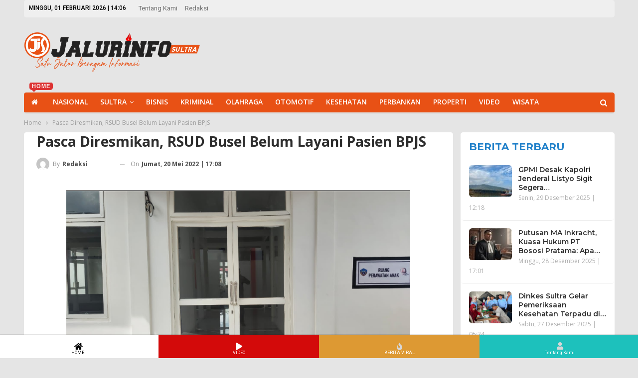

--- FILE ---
content_type: text/html; charset=UTF-8
request_url: https://jalurinfosultra.com/2022/05/pasca-diresmikan-rsud-busel-belum-layani-pasien-bpjs/
body_size: 25921
content:
	<!DOCTYPE html>
		<!--[if IE 8]>
	<html class="ie ie8" lang="id"> <![endif]-->
	<!--[if IE 9]>
	<html class="ie ie9" lang="id"> <![endif]-->
	<!--[if gt IE 9]><!-->
<html lang="id"> <!--<![endif]-->
	<head>
				<meta charset="UTF-8">
		<meta http-equiv="X-UA-Compatible" content="IE=edge">
		<meta name="viewport" content="width=device-width, initial-scale=1.0">
		<link rel="pingback" href="https://jalurinfosultra.com/xmlrpc.php"/>

		<meta name='robots' content='index, follow, max-image-preview:large, max-snippet:-1, max-video-preview:-1' />

	<!-- This site is optimized with the Yoast SEO plugin v26.8 - https://yoast.com/product/yoast-seo-wordpress/ -->
	<title>Pasca Diresmikan, RSUD Busel Belum Layani Pasien BPJS - Jalur Info Sultra</title>
	<link rel="canonical" href="https://jalurinfosultra.com/2022/05/pasca-diresmikan-rsud-busel-belum-layani-pasien-bpjs/" />
	<meta property="og:locale" content="id_ID" />
	<meta property="og:type" content="article" />
	<meta property="og:title" content="Pasca Diresmikan, RSUD Busel Belum Layani Pasien BPJS - Jalur Info Sultra" />
	<meta property="og:description" content="Baca juga ! Profil Didit Hariadi, Pengacara yang Kerap Menangani Sengketa&hellip; Senin, 01 September 2025 | 08:20 Sosialisasi Pendaftaran Tanah Ulayat di Sumatera Barat, Menteri&hellip; Senin, 28 April 2025 | 12:20 Listen to this article BATAUGA- Sepekan sudah kantor pelayanan kesehatan Rumah Sakit Umum Daerah (RSUD) Kabupaten Buton Selatan diresmikan. Namun sayang, hadirnya RSUD di [&hellip;]" />
	<meta property="og:url" content="https://jalurinfosultra.com/2022/05/pasca-diresmikan-rsud-busel-belum-layani-pasien-bpjs/" />
	<meta property="og:site_name" content="Jalur Info Sultra" />
	<meta property="article:published_time" content="2022-05-20T09:08:12+00:00" />
	<meta property="article:modified_time" content="2022-05-20T09:08:13+00:00" />
	<meta property="og:image" content="https://jalurinfosultra.com/wp-content/uploads/2022/05/Screenshot_20220520-1704342.png" />
	<meta property="og:image:width" content="720" />
	<meta property="og:image:height" content="412" />
	<meta property="og:image:type" content="image/png" />
	<meta name="author" content="Redaksi" />
	<meta name="twitter:card" content="summary_large_image" />
	<meta name="twitter:label1" content="Ditulis oleh" />
	<meta name="twitter:data1" content="Redaksi" />
	<meta name="twitter:label2" content="Estimasi waktu membaca" />
	<meta name="twitter:data2" content="3 menit" />
	<script type="application/ld+json" class="yoast-schema-graph">{"@context":"https://schema.org","@graph":[{"@type":"Article","@id":"https://jalurinfosultra.com/2022/05/pasca-diresmikan-rsud-busel-belum-layani-pasien-bpjs/#article","isPartOf":{"@id":"https://jalurinfosultra.com/2022/05/pasca-diresmikan-rsud-busel-belum-layani-pasien-bpjs/"},"author":{"name":"Redaksi","@id":"https://jalurinfosultra.com/#/schema/person/9b9f18d391271dc28c48d978f44d1e72"},"headline":"Pasca Diresmikan, RSUD Busel Belum Layani Pasien BPJS","datePublished":"2022-05-20T09:08:12+00:00","dateModified":"2022-05-20T09:08:13+00:00","mainEntityOfPage":{"@id":"https://jalurinfosultra.com/2022/05/pasca-diresmikan-rsud-busel-belum-layani-pasien-bpjs/"},"wordCount":376,"commentCount":0,"publisher":{"@id":"https://jalurinfosultra.com/#organization"},"image":{"@id":"https://jalurinfosultra.com/2022/05/pasca-diresmikan-rsud-busel-belum-layani-pasien-bpjs/#primaryimage"},"thumbnailUrl":"https://jalurinfosultra.com/wp-content/uploads/2022/05/Screenshot_20220520-1704342.png","keywords":["Batauga","Busel","Buton","headline","RSUD Busel","viral"],"articleSection":["Aneka"],"inLanguage":"id","potentialAction":[{"@type":"CommentAction","name":"Comment","target":["https://jalurinfosultra.com/2022/05/pasca-diresmikan-rsud-busel-belum-layani-pasien-bpjs/#respond"]}]},{"@type":"WebPage","@id":"https://jalurinfosultra.com/2022/05/pasca-diresmikan-rsud-busel-belum-layani-pasien-bpjs/","url":"https://jalurinfosultra.com/2022/05/pasca-diresmikan-rsud-busel-belum-layani-pasien-bpjs/","name":"Pasca Diresmikan, RSUD Busel Belum Layani Pasien BPJS - Jalur Info Sultra","isPartOf":{"@id":"https://jalurinfosultra.com/#website"},"primaryImageOfPage":{"@id":"https://jalurinfosultra.com/2022/05/pasca-diresmikan-rsud-busel-belum-layani-pasien-bpjs/#primaryimage"},"image":{"@id":"https://jalurinfosultra.com/2022/05/pasca-diresmikan-rsud-busel-belum-layani-pasien-bpjs/#primaryimage"},"thumbnailUrl":"https://jalurinfosultra.com/wp-content/uploads/2022/05/Screenshot_20220520-1704342.png","datePublished":"2022-05-20T09:08:12+00:00","dateModified":"2022-05-20T09:08:13+00:00","breadcrumb":{"@id":"https://jalurinfosultra.com/2022/05/pasca-diresmikan-rsud-busel-belum-layani-pasien-bpjs/#breadcrumb"},"inLanguage":"id","potentialAction":[{"@type":"ReadAction","target":["https://jalurinfosultra.com/2022/05/pasca-diresmikan-rsud-busel-belum-layani-pasien-bpjs/"]}]},{"@type":"ImageObject","inLanguage":"id","@id":"https://jalurinfosultra.com/2022/05/pasca-diresmikan-rsud-busel-belum-layani-pasien-bpjs/#primaryimage","url":"https://jalurinfosultra.com/wp-content/uploads/2022/05/Screenshot_20220520-1704342.png","contentUrl":"https://jalurinfosultra.com/wp-content/uploads/2022/05/Screenshot_20220520-1704342.png","width":720,"height":412,"caption":"Ketgam : Rumah Sakit Umum Daerah (RSUD) Kabupaten Buton Selatan yang anggaran pembangunanya mencapai Rp 86 miliar."},{"@type":"BreadcrumbList","@id":"https://jalurinfosultra.com/2022/05/pasca-diresmikan-rsud-busel-belum-layani-pasien-bpjs/#breadcrumb","itemListElement":[{"@type":"ListItem","position":1,"name":"Home","item":"https://jalurinfosultra.com/"},{"@type":"ListItem","position":2,"name":"Pasca Diresmikan, RSUD Busel Belum Layani Pasien BPJS"}]},{"@type":"WebSite","@id":"https://jalurinfosultra.com/#website","url":"https://jalurinfosultra.com/","name":"Jalur Info Sultra","description":"JalurInfoSultra | Satu Jalur Beragam Informasi","publisher":{"@id":"https://jalurinfosultra.com/#organization"},"potentialAction":[{"@type":"SearchAction","target":{"@type":"EntryPoint","urlTemplate":"https://jalurinfosultra.com/?s={search_term_string}"},"query-input":{"@type":"PropertyValueSpecification","valueRequired":true,"valueName":"search_term_string"}}],"inLanguage":"id"},{"@type":"Organization","@id":"https://jalurinfosultra.com/#organization","name":"Online News","url":"https://jalurinfosultra.com/","logo":{"@type":"ImageObject","inLanguage":"id","@id":"https://jalurinfosultra.com/#/schema/logo/image/","url":"https://kendariekspres.com/wp-content/uploads/2022/04/LOGO-kendariekspres-mobile-2.png","contentUrl":"https://kendariekspres.com/wp-content/uploads/2022/04/LOGO-kendariekspres-mobile-2.png","width":348,"height":58,"caption":"Online News"},"image":{"@id":"https://jalurinfosultra.com/#/schema/logo/image/"}},{"@type":"Person","@id":"https://jalurinfosultra.com/#/schema/person/9b9f18d391271dc28c48d978f44d1e72","name":"Redaksi","image":{"@type":"ImageObject","inLanguage":"id","@id":"https://jalurinfosultra.com/#/schema/person/image/","url":"https://secure.gravatar.com/avatar/d61af14e8b5b7d720d5c65f62723ac636c83f857988e89dabe8f61fce75c549c?s=96&d=mm&r=g","contentUrl":"https://secure.gravatar.com/avatar/d61af14e8b5b7d720d5c65f62723ac636c83f857988e89dabe8f61fce75c549c?s=96&d=mm&r=g","caption":"Redaksi"},"sameAs":["https://kendariekspres.com"],"url":"https://jalurinfosultra.com/author/iccang/"}]}</script>
	<!-- / Yoast SEO plugin. -->


<link rel='dns-prefetch' href='//www.googletagmanager.com' />
<link rel='dns-prefetch' href='//fonts.googleapis.com' />
<link rel="alternate" type="application/rss+xml" title="Jalur Info Sultra &raquo; Feed" href="https://jalurinfosultra.com/feed/" />
<link rel="alternate" type="application/rss+xml" title="Jalur Info Sultra &raquo; Umpan Komentar" href="https://jalurinfosultra.com/comments/feed/" />
<link rel="alternate" type="application/rss+xml" title="Jalur Info Sultra &raquo; Pasca Diresmikan, RSUD Busel Belum Layani Pasien BPJS Umpan Komentar" href="https://jalurinfosultra.com/2022/05/pasca-diresmikan-rsud-busel-belum-layani-pasien-bpjs/feed/" />
<link rel="alternate" title="oEmbed (JSON)" type="application/json+oembed" href="https://jalurinfosultra.com/wp-json/oembed/1.0/embed?url=https%3A%2F%2Fjalurinfosultra.com%2F2022%2F05%2Fpasca-diresmikan-rsud-busel-belum-layani-pasien-bpjs%2F" />
<link rel="alternate" title="oEmbed (XML)" type="text/xml+oembed" href="https://jalurinfosultra.com/wp-json/oembed/1.0/embed?url=https%3A%2F%2Fjalurinfosultra.com%2F2022%2F05%2Fpasca-diresmikan-rsud-busel-belum-layani-pasien-bpjs%2F&#038;format=xml" />
<style id='wp-img-auto-sizes-contain-inline-css' type='text/css'>
img:is([sizes=auto i],[sizes^="auto," i]){contain-intrinsic-size:3000px 1500px}
/*# sourceURL=wp-img-auto-sizes-contain-inline-css */
</style>
<style id='wp-emoji-styles-inline-css' type='text/css'>

	img.wp-smiley, img.emoji {
		display: inline !important;
		border: none !important;
		box-shadow: none !important;
		height: 1em !important;
		width: 1em !important;
		margin: 0 0.07em !important;
		vertical-align: -0.1em !important;
		background: none !important;
		padding: 0 !important;
	}
/*# sourceURL=wp-emoji-styles-inline-css */
</style>
<style id='wp-block-library-inline-css' type='text/css'>
:root{--wp-block-synced-color:#7a00df;--wp-block-synced-color--rgb:122,0,223;--wp-bound-block-color:var(--wp-block-synced-color);--wp-editor-canvas-background:#ddd;--wp-admin-theme-color:#007cba;--wp-admin-theme-color--rgb:0,124,186;--wp-admin-theme-color-darker-10:#006ba1;--wp-admin-theme-color-darker-10--rgb:0,107,160.5;--wp-admin-theme-color-darker-20:#005a87;--wp-admin-theme-color-darker-20--rgb:0,90,135;--wp-admin-border-width-focus:2px}@media (min-resolution:192dpi){:root{--wp-admin-border-width-focus:1.5px}}.wp-element-button{cursor:pointer}:root .has-very-light-gray-background-color{background-color:#eee}:root .has-very-dark-gray-background-color{background-color:#313131}:root .has-very-light-gray-color{color:#eee}:root .has-very-dark-gray-color{color:#313131}:root .has-vivid-green-cyan-to-vivid-cyan-blue-gradient-background{background:linear-gradient(135deg,#00d084,#0693e3)}:root .has-purple-crush-gradient-background{background:linear-gradient(135deg,#34e2e4,#4721fb 50%,#ab1dfe)}:root .has-hazy-dawn-gradient-background{background:linear-gradient(135deg,#faaca8,#dad0ec)}:root .has-subdued-olive-gradient-background{background:linear-gradient(135deg,#fafae1,#67a671)}:root .has-atomic-cream-gradient-background{background:linear-gradient(135deg,#fdd79a,#004a59)}:root .has-nightshade-gradient-background{background:linear-gradient(135deg,#330968,#31cdcf)}:root .has-midnight-gradient-background{background:linear-gradient(135deg,#020381,#2874fc)}:root{--wp--preset--font-size--normal:16px;--wp--preset--font-size--huge:42px}.has-regular-font-size{font-size:1em}.has-larger-font-size{font-size:2.625em}.has-normal-font-size{font-size:var(--wp--preset--font-size--normal)}.has-huge-font-size{font-size:var(--wp--preset--font-size--huge)}.has-text-align-center{text-align:center}.has-text-align-left{text-align:left}.has-text-align-right{text-align:right}.has-fit-text{white-space:nowrap!important}#end-resizable-editor-section{display:none}.aligncenter{clear:both}.items-justified-left{justify-content:flex-start}.items-justified-center{justify-content:center}.items-justified-right{justify-content:flex-end}.items-justified-space-between{justify-content:space-between}.screen-reader-text{border:0;clip-path:inset(50%);height:1px;margin:-1px;overflow:hidden;padding:0;position:absolute;width:1px;word-wrap:normal!important}.screen-reader-text:focus{background-color:#ddd;clip-path:none;color:#444;display:block;font-size:1em;height:auto;left:5px;line-height:normal;padding:15px 23px 14px;text-decoration:none;top:5px;width:auto;z-index:100000}html :where(.has-border-color){border-style:solid}html :where([style*=border-top-color]){border-top-style:solid}html :where([style*=border-right-color]){border-right-style:solid}html :where([style*=border-bottom-color]){border-bottom-style:solid}html :where([style*=border-left-color]){border-left-style:solid}html :where([style*=border-width]){border-style:solid}html :where([style*=border-top-width]){border-top-style:solid}html :where([style*=border-right-width]){border-right-style:solid}html :where([style*=border-bottom-width]){border-bottom-style:solid}html :where([style*=border-left-width]){border-left-style:solid}html :where(img[class*=wp-image-]){height:auto;max-width:100%}:where(figure){margin:0 0 1em}html :where(.is-position-sticky){--wp-admin--admin-bar--position-offset:var(--wp-admin--admin-bar--height,0px)}@media screen and (max-width:600px){html :where(.is-position-sticky){--wp-admin--admin-bar--position-offset:0px}}

/*# sourceURL=wp-block-library-inline-css */
</style><style id='global-styles-inline-css' type='text/css'>
:root{--wp--preset--aspect-ratio--square: 1;--wp--preset--aspect-ratio--4-3: 4/3;--wp--preset--aspect-ratio--3-4: 3/4;--wp--preset--aspect-ratio--3-2: 3/2;--wp--preset--aspect-ratio--2-3: 2/3;--wp--preset--aspect-ratio--16-9: 16/9;--wp--preset--aspect-ratio--9-16: 9/16;--wp--preset--color--black: #000000;--wp--preset--color--cyan-bluish-gray: #abb8c3;--wp--preset--color--white: #ffffff;--wp--preset--color--pale-pink: #f78da7;--wp--preset--color--vivid-red: #cf2e2e;--wp--preset--color--luminous-vivid-orange: #ff6900;--wp--preset--color--luminous-vivid-amber: #fcb900;--wp--preset--color--light-green-cyan: #7bdcb5;--wp--preset--color--vivid-green-cyan: #00d084;--wp--preset--color--pale-cyan-blue: #8ed1fc;--wp--preset--color--vivid-cyan-blue: #0693e3;--wp--preset--color--vivid-purple: #9b51e0;--wp--preset--gradient--vivid-cyan-blue-to-vivid-purple: linear-gradient(135deg,rgb(6,147,227) 0%,rgb(155,81,224) 100%);--wp--preset--gradient--light-green-cyan-to-vivid-green-cyan: linear-gradient(135deg,rgb(122,220,180) 0%,rgb(0,208,130) 100%);--wp--preset--gradient--luminous-vivid-amber-to-luminous-vivid-orange: linear-gradient(135deg,rgb(252,185,0) 0%,rgb(255,105,0) 100%);--wp--preset--gradient--luminous-vivid-orange-to-vivid-red: linear-gradient(135deg,rgb(255,105,0) 0%,rgb(207,46,46) 100%);--wp--preset--gradient--very-light-gray-to-cyan-bluish-gray: linear-gradient(135deg,rgb(238,238,238) 0%,rgb(169,184,195) 100%);--wp--preset--gradient--cool-to-warm-spectrum: linear-gradient(135deg,rgb(74,234,220) 0%,rgb(151,120,209) 20%,rgb(207,42,186) 40%,rgb(238,44,130) 60%,rgb(251,105,98) 80%,rgb(254,248,76) 100%);--wp--preset--gradient--blush-light-purple: linear-gradient(135deg,rgb(255,206,236) 0%,rgb(152,150,240) 100%);--wp--preset--gradient--blush-bordeaux: linear-gradient(135deg,rgb(254,205,165) 0%,rgb(254,45,45) 50%,rgb(107,0,62) 100%);--wp--preset--gradient--luminous-dusk: linear-gradient(135deg,rgb(255,203,112) 0%,rgb(199,81,192) 50%,rgb(65,88,208) 100%);--wp--preset--gradient--pale-ocean: linear-gradient(135deg,rgb(255,245,203) 0%,rgb(182,227,212) 50%,rgb(51,167,181) 100%);--wp--preset--gradient--electric-grass: linear-gradient(135deg,rgb(202,248,128) 0%,rgb(113,206,126) 100%);--wp--preset--gradient--midnight: linear-gradient(135deg,rgb(2,3,129) 0%,rgb(40,116,252) 100%);--wp--preset--font-size--small: 13px;--wp--preset--font-size--medium: 20px;--wp--preset--font-size--large: 36px;--wp--preset--font-size--x-large: 42px;--wp--preset--spacing--20: 0.44rem;--wp--preset--spacing--30: 0.67rem;--wp--preset--spacing--40: 1rem;--wp--preset--spacing--50: 1.5rem;--wp--preset--spacing--60: 2.25rem;--wp--preset--spacing--70: 3.38rem;--wp--preset--spacing--80: 5.06rem;--wp--preset--shadow--natural: 6px 6px 9px rgba(0, 0, 0, 0.2);--wp--preset--shadow--deep: 12px 12px 50px rgba(0, 0, 0, 0.4);--wp--preset--shadow--sharp: 6px 6px 0px rgba(0, 0, 0, 0.2);--wp--preset--shadow--outlined: 6px 6px 0px -3px rgb(255, 255, 255), 6px 6px rgb(0, 0, 0);--wp--preset--shadow--crisp: 6px 6px 0px rgb(0, 0, 0);}:where(.is-layout-flex){gap: 0.5em;}:where(.is-layout-grid){gap: 0.5em;}body .is-layout-flex{display: flex;}.is-layout-flex{flex-wrap: wrap;align-items: center;}.is-layout-flex > :is(*, div){margin: 0;}body .is-layout-grid{display: grid;}.is-layout-grid > :is(*, div){margin: 0;}:where(.wp-block-columns.is-layout-flex){gap: 2em;}:where(.wp-block-columns.is-layout-grid){gap: 2em;}:where(.wp-block-post-template.is-layout-flex){gap: 1.25em;}:where(.wp-block-post-template.is-layout-grid){gap: 1.25em;}.has-black-color{color: var(--wp--preset--color--black) !important;}.has-cyan-bluish-gray-color{color: var(--wp--preset--color--cyan-bluish-gray) !important;}.has-white-color{color: var(--wp--preset--color--white) !important;}.has-pale-pink-color{color: var(--wp--preset--color--pale-pink) !important;}.has-vivid-red-color{color: var(--wp--preset--color--vivid-red) !important;}.has-luminous-vivid-orange-color{color: var(--wp--preset--color--luminous-vivid-orange) !important;}.has-luminous-vivid-amber-color{color: var(--wp--preset--color--luminous-vivid-amber) !important;}.has-light-green-cyan-color{color: var(--wp--preset--color--light-green-cyan) !important;}.has-vivid-green-cyan-color{color: var(--wp--preset--color--vivid-green-cyan) !important;}.has-pale-cyan-blue-color{color: var(--wp--preset--color--pale-cyan-blue) !important;}.has-vivid-cyan-blue-color{color: var(--wp--preset--color--vivid-cyan-blue) !important;}.has-vivid-purple-color{color: var(--wp--preset--color--vivid-purple) !important;}.has-black-background-color{background-color: var(--wp--preset--color--black) !important;}.has-cyan-bluish-gray-background-color{background-color: var(--wp--preset--color--cyan-bluish-gray) !important;}.has-white-background-color{background-color: var(--wp--preset--color--white) !important;}.has-pale-pink-background-color{background-color: var(--wp--preset--color--pale-pink) !important;}.has-vivid-red-background-color{background-color: var(--wp--preset--color--vivid-red) !important;}.has-luminous-vivid-orange-background-color{background-color: var(--wp--preset--color--luminous-vivid-orange) !important;}.has-luminous-vivid-amber-background-color{background-color: var(--wp--preset--color--luminous-vivid-amber) !important;}.has-light-green-cyan-background-color{background-color: var(--wp--preset--color--light-green-cyan) !important;}.has-vivid-green-cyan-background-color{background-color: var(--wp--preset--color--vivid-green-cyan) !important;}.has-pale-cyan-blue-background-color{background-color: var(--wp--preset--color--pale-cyan-blue) !important;}.has-vivid-cyan-blue-background-color{background-color: var(--wp--preset--color--vivid-cyan-blue) !important;}.has-vivid-purple-background-color{background-color: var(--wp--preset--color--vivid-purple) !important;}.has-black-border-color{border-color: var(--wp--preset--color--black) !important;}.has-cyan-bluish-gray-border-color{border-color: var(--wp--preset--color--cyan-bluish-gray) !important;}.has-white-border-color{border-color: var(--wp--preset--color--white) !important;}.has-pale-pink-border-color{border-color: var(--wp--preset--color--pale-pink) !important;}.has-vivid-red-border-color{border-color: var(--wp--preset--color--vivid-red) !important;}.has-luminous-vivid-orange-border-color{border-color: var(--wp--preset--color--luminous-vivid-orange) !important;}.has-luminous-vivid-amber-border-color{border-color: var(--wp--preset--color--luminous-vivid-amber) !important;}.has-light-green-cyan-border-color{border-color: var(--wp--preset--color--light-green-cyan) !important;}.has-vivid-green-cyan-border-color{border-color: var(--wp--preset--color--vivid-green-cyan) !important;}.has-pale-cyan-blue-border-color{border-color: var(--wp--preset--color--pale-cyan-blue) !important;}.has-vivid-cyan-blue-border-color{border-color: var(--wp--preset--color--vivid-cyan-blue) !important;}.has-vivid-purple-border-color{border-color: var(--wp--preset--color--vivid-purple) !important;}.has-vivid-cyan-blue-to-vivid-purple-gradient-background{background: var(--wp--preset--gradient--vivid-cyan-blue-to-vivid-purple) !important;}.has-light-green-cyan-to-vivid-green-cyan-gradient-background{background: var(--wp--preset--gradient--light-green-cyan-to-vivid-green-cyan) !important;}.has-luminous-vivid-amber-to-luminous-vivid-orange-gradient-background{background: var(--wp--preset--gradient--luminous-vivid-amber-to-luminous-vivid-orange) !important;}.has-luminous-vivid-orange-to-vivid-red-gradient-background{background: var(--wp--preset--gradient--luminous-vivid-orange-to-vivid-red) !important;}.has-very-light-gray-to-cyan-bluish-gray-gradient-background{background: var(--wp--preset--gradient--very-light-gray-to-cyan-bluish-gray) !important;}.has-cool-to-warm-spectrum-gradient-background{background: var(--wp--preset--gradient--cool-to-warm-spectrum) !important;}.has-blush-light-purple-gradient-background{background: var(--wp--preset--gradient--blush-light-purple) !important;}.has-blush-bordeaux-gradient-background{background: var(--wp--preset--gradient--blush-bordeaux) !important;}.has-luminous-dusk-gradient-background{background: var(--wp--preset--gradient--luminous-dusk) !important;}.has-pale-ocean-gradient-background{background: var(--wp--preset--gradient--pale-ocean) !important;}.has-electric-grass-gradient-background{background: var(--wp--preset--gradient--electric-grass) !important;}.has-midnight-gradient-background{background: var(--wp--preset--gradient--midnight) !important;}.has-small-font-size{font-size: var(--wp--preset--font-size--small) !important;}.has-medium-font-size{font-size: var(--wp--preset--font-size--medium) !important;}.has-large-font-size{font-size: var(--wp--preset--font-size--large) !important;}.has-x-large-font-size{font-size: var(--wp--preset--font-size--x-large) !important;}
/*# sourceURL=global-styles-inline-css */
</style>

<style id='classic-theme-styles-inline-css' type='text/css'>
/*! This file is auto-generated */
.wp-block-button__link{color:#fff;background-color:#32373c;border-radius:9999px;box-shadow:none;text-decoration:none;padding:calc(.667em + 2px) calc(1.333em + 2px);font-size:1.125em}.wp-block-file__button{background:#32373c;color:#fff;text-decoration:none}
/*# sourceURL=/wp-includes/css/classic-themes.min.css */
</style>
<link rel='stylesheet' id='bonfire-touchy-css-css' href='https://jalurinfosultra.com/wp-content/plugins/touchy-by-bonfire/touchy.css?ver=1' type='text/css' media='all' />
<link rel='stylesheet' id='touchy-fontawesome-css' href='https://jalurinfosultra.com/wp-content/plugins/touchy-by-bonfire/fonts/font-awesome/css/all.min.css?ver=1' type='text/css' media='all' />
<link rel='stylesheet' id='touchy-fonts-css' href='//fonts.googleapis.com/css?family=Roboto%3A400&#038;ver=1.0.0' type='text/css' media='all' />
<link rel='stylesheet' id='better-framework-main-fonts-css' href='https://fonts.googleapis.com/css?family=Open+Sans:400,700,600%7CMontserrat:700,400,600,500%7CRoboto:400,500,400italic&#038;display=swap' type='text/css' media='all' />
<link rel='stylesheet' id='wp-block-paragraph-css' href='https://jalurinfosultra.com/wp-includes/blocks/paragraph/style.min.css?ver=6.9' type='text/css' media='all' />
<script type="text/javascript" src="https://jalurinfosultra.com/wp-includes/js/jquery/jquery.min.js?ver=3.7.1" id="jquery-core-js"></script>
<script type="text/javascript" src="https://jalurinfosultra.com/wp-includes/js/jquery/jquery-migrate.min.js?ver=3.4.1" id="jquery-migrate-js"></script>

<!-- Potongan tag Google (gtag.js) ditambahkan oleh Site Kit -->
<!-- Snippet Google Analytics telah ditambahkan oleh Site Kit -->
<script type="text/javascript" src="https://www.googletagmanager.com/gtag/js?id=G-YTJBRNW2EL" id="google_gtagjs-js" async></script>
<script type="text/javascript" id="google_gtagjs-js-after">
/* <![CDATA[ */
window.dataLayer = window.dataLayer || [];function gtag(){dataLayer.push(arguments);}
gtag("set","linker",{"domains":["jalurinfosultra.com"]});
gtag("js", new Date());
gtag("set", "developer_id.dZTNiMT", true);
gtag("config", "G-YTJBRNW2EL");
//# sourceURL=google_gtagjs-js-after
/* ]]> */
</script>
<link rel="https://api.w.org/" href="https://jalurinfosultra.com/wp-json/" /><link rel="alternate" title="JSON" type="application/json" href="https://jalurinfosultra.com/wp-json/wp/v2/posts/1221" /><link rel="EditURI" type="application/rsd+xml" title="RSD" href="https://jalurinfosultra.com/xmlrpc.php?rsd" />
<meta name="generator" content="WordPress 6.9" />
<link rel='shortlink' href='https://jalurinfosultra.com/?p=1221' />
<meta property="fb:app_id" content=""/><meta name="generator" content="Site Kit by Google 1.171.0" />		<style>
        /* logo location */
        .touchy-logo-wrapper { background-color:; }
        .touchy-logo-wrapper { background-color:transparent; }
        .touchy-logo a { color:; }
        .touchy-logo a:hover { color:; }
        .touchy-logo-wrapper {
                    }
        .touchy-logo-wrapper-bg {
            background-image:url('');
            opacity:;
                    }
        .touchy-logo-image img { max-height:px; }

        /* if logo location hidden*/
                .touchy-wrapper { position:fixed; top:0; }
        .touchy-search-wrapper { position:fixed; top:0; }
        .touchy-by-bonfire-wrapper { position:fixed; top:65px; }
                
        /* text labels */
        .touchy-wrapper .touchy-back-button::before {
            content:'';
            color:;
        }
        .touchy-wrapper .touchy-call-button::before {
            content:'HOME';
            color:#000000;
            margin-left:-2px;
        }
        .touchy-wrapper .touchy-email-button::before {
            content:'VIDEO';
            color:#ffffff;
        }
        .touchy-wrapper .touchy-search-button::before {
            content:'BERITA VIRAL';
            color:#ffffff;
        }
        .touchy-wrapper .touchy-woo-button::before {
            content:'';
            color:;
        }
        .touchy-wrapper .touchy-menu-button::before {
            content:'Tentang Kami';
            color:#ffffff;
        }
        
        /* text label hovers (on touch devices only) */
                .touchy-wrapper .touchy-back-button:hover::before { color:; }
        .touchy-wrapper .touchy-call-button:hover::before { color:; }
        .touchy-wrapper .touchy-email-button:hover::before { color:#ffffff; }
        .touchy-wrapper .touchy-search-button:hover::before { color:; }
        .touchy-wrapper .touchy-woo-button:hover::before { color:; }
        .touchy-wrapper .touchy-menu-button:hover::before { color:; }
                /* text label colors for search and menu button active states */
        .touchy-wrapper .touchy-search-button-active::before { color:; }
        .touchy-wrapper .touchy-menu-button-active::before { color:; }
        
        /* button borders */
        .touchy-wrapper .touchy-back-button,
        .touchy-wrapper .touchy-call-button,
        .touchy-wrapper .touchy-email-button,
        .touchy-wrapper .touchy-search-button,
        .touchy-wrapper .touchy-woo-button,
        .touchy-wrapper .touchy-menu-button {
            border-width:0;
        }

                
                
                
                
                
                
        /* icon positioning if text label entered */
                
                .touchy-call-text-label-offset > div { position:relative; top:-9px; }
        .touchy-call-text-label-offset span,
        .touchy-call-text-label-offset i { position:relative; top:-5px; }
                
                .touchy-email-text-label-offset > div { margin-top:-9px; }
        .touchy-email-text-label-offset span,
        .touchy-email-text-label-offset i { position:relative; top:-5px; }
                
                .touchy-search-text-label-offset > div { margin-top:-11px; }
        .touchy-search-text-label-offset span,
        .touchy-search-text-label-offset i { position:relative; top:-5px; }
        
                
                .touchy-menu-text-label-offset > div { margin-top:-8px; }
        .touchy-menu-text-label-offset i { position:relative; top:-8px; }
                
        /* custom text label font size */
        .touchy-wrapper .touchy-back-button::before,
        .touchy-wrapper .touchy-call-button::before,
        .touchy-wrapper .touchy-email-button::before,
        .touchy-wrapper .touchy-search-button::before,
        .touchy-wrapper .touchy-woo-button::before,
        .touchy-wrapper .touchy-menu-button::before {
            font-size:9px;
        }

        /* FontAwesome icon font size */
                .touchy-wrapper i {
            margin-top:2px;
            font-size:15px;
        }
                
		/* BACK button */
		.touchy-wrapper .touchy-back-button { color:; background-color:; }
		/* CALL button */
		.touchy-wrapper .touchy-call-button { color:#000000; background-color:#ffffff; }
		/* EMAIL button */
		.touchy-wrapper .touchy-email-button { color:#ffffff; background-color:#d30a0a; }
		/* SEARCH button */
		.touchy-wrapper .touchy-search-button { color:; background-color:#dd9933; }
        /* WOO button */
		.touchy-wrapper .touchy-woo-button { color:; background-color:; }
        /* when search button active */
        .touchy-search-button-active { color:#ffffff !important; background-color: !important; }
        .touchy-search-button-active .touchy-default-search-outer {            
            -webkit-box-shadow:0px 0px 0px 2px #ffffff !important;
            -moz-box-shadow:0px 0px 0px 2px #ffffff !important;
            box-shadow:0px 0px 0px 2px #ffffff !important;
        }
        .touchy-search-button-active .touchy-default-search-outer:after,
        .touchy-search-button-active .touchy-default-search-inner,
        .touchy-search-button-active .touchy-default-search-inner:before,
        .touchy-search-button-active .touchy-default-search-inner:after { background-color:#ffffff !important; }
        /* MENU button */
		.touchy-menu-button { color:; background-color:#1dc1bc; }
        .touchy-default-menu,
        .touchy-default-menu:before,
        .touchy-default-menu:after { background-color:; }
        /* when menu button active */
        .touchy-menu-button-active { color:; background-color:; }
        .touchy-menu-button-active .touchy-default-menu,
        .touchy-menu-button-active .touchy-default-menu:before,
        .touchy-menu-button-active .touchy-default-menu:after { background-color:; }
        /* menu button animation */
        
        /* show top button hovers on non-touch devices only */
                .touchy-back-button:hover { color:; background-color:; }
        .touchy-call-button:hover { color:; background-color:#ffffff; }
        .touchy-email-button:hover { color:#ffffff; background-color:; }
        .touchy-search-button:hover { color:#ffffff; border-color:; background-color:; }
        .touchy-woo-button:hover { background-color:; }
        .touchy-woo-button:hover .touchy-shopping-icon { background-color:; }
        .touchy-menu-button:hover { color:; border-color:; background-color:; }

        /* default back button */
        .touchy-back-button:hover .touchy-default-back,
        .touchy-back-button:hover .touchy-default-back:before,
        .touchy-back-button:hover .touchy-default-back:after { background-color:; }

        /* default call icon hovers */
        .touchy-call-button:hover .touchy-default-call-one,
        .touchy-call-button:hover .touchy-default-call-two,
        .touchy-call-button:hover .touchy-default-call-three,
        .touchy-call-button:hover .touchy-default-call-one:before,
        .touchy-call-button:hover .touchy-default-call-two:before,
        .touchy-call-button:hover .touchy-default-call-three:before,
        .touchy-call-button:hover .touchy-default-call-one:after,
        .touchy-call-button:hover .touchy-default-call-two:after,
        .touchy-call-button:hover .touchy-default-call-three:after { background-color:; }

        /* default email icon hovers */
        .touchy-email-button:hover .touchy-default-email-outer {
            -webkit-box-shadow:0px 0px 0px 2px #ffffff;
            -moz-box-shadow:0px 0px 0px 2px #ffffff;
            box-shadow:0px 0px 0px 2px #ffffff;
        }
        .touchy-email-button:hover .touchy-default-email-outer:before,
        .touchy-email-button:hover .touchy-default-email-outer:after,
        .touchy-email-button:hover .touchy-default-email-outer .touchy-default-email-inner:before,
        .touchy-email-button:hover .touchy-default-email-outer .touchy-default-email-inner:after { background-color:#ffffff; }
        
        /* default search icon hovers */
        .touchy-search-button:hover .touchy-default-search-outer {
            -webkit-box-shadow:0px 0px 0px 2px #ffffff;
            -moz-box-shadow:0px 0px 0px 2px #ffffff;
            box-shadow:0px 0px 0px 2px #ffffff;
        }
        .touchy-search-button:hover .touchy-default-search-outer:after,
        .touchy-search-button:hover .touchy-default-search-outer .touchy-default-search-inner,
        .touchy-search-button:hover .touchy-default-search-outer .touchy-default-search-inner:before,
        .touchy-search-button:hover .touchy-default-search-outer .touchy-default-search-inner:after { background-color:#ffffff; }
        
        /* default menu icon hover */
        .touchy-menu-button:hover .touchy-default-menu,
        .touchy-menu-button:hover .touchy-default-menu:before,
        .touchy-menu-button:hover .touchy-default-menu:after { background-color:; }
                
        /* default back button */
        .touchy-default-back,
        .touchy-default-back:before,
        .touchy-default-back:after { background-color:; }
        
        /* default call button */
        .touchy-default-call-one,
        .touchy-default-call-two,
        .touchy-default-call-three,
        .touchy-default-call-one:before,
        .touchy-default-call-two:before,
        .touchy-default-call-three:before,
        .touchy-default-call-one:after,
        .touchy-default-call-two:after,
        .touchy-default-call-three:after { background-color:#000000; }
        
        /* default email button */
        .touchy-email-button .touchy-default-email-outer {
            -webkit-box-shadow:0px 0px 0px 2px #ffffff;
            -moz-box-shadow:0px 0px 0px 2px #ffffff;
            box-shadow:0px 0px 0px 2px #ffffff;
        }
        .touchy-email-button .touchy-default-email-outer:before,
        .touchy-email-button .touchy-default-email-outer:after,
        .touchy-email-button .touchy-default-email-outer .touchy-default-email-inner:before,
        .touchy-email-button .touchy-default-email-outer .touchy-default-email-inner:after { background-color:#ffffff; }
        
        /* default search button */
        .touchy-search-button .touchy-default-search-outer {
            -webkit-box-shadow:0px 0px 0px 2px ;
            -moz-box-shadow:0px 0px 0px 2px ;
            box-shadow:0px 0px 0px 2px ;
        }
        .touchy-search-button .touchy-default-search-outer:after,
        .touchy-search-button .touchy-default-search-outer .touchy-default-search-inner,
        .touchy-search-button .touchy-default-search-outer .touchy-default-search-inner:before,
        .touchy-search-button .touchy-default-search-outer .touchy-default-search-inner:after { background-color:; }
        
        /* menu bar dividers */
                
		/* menu bar dividers */
		.touchy-back-button:after,
        .touchy-call-button:after,
        .touchy-email-button:after,
        .touchy-search-button:after,
        .touchy-woo-button:after { background-color:transparent; }
        
        /* hide button dividers on button hover when hover button background color selected (on non-touch devices only) */
                        .touchy-call-button:hover:after { opacity:0; }                        
        /* search field placeholder color */
        input.touchy-search-field::-webkit-input-placeholder { color: !important; }
        input.touchy-search-field:-moz-placeholder { color: !important; }
        input.touchy-search-field::-moz-placeholder { color: !important; }
        /* search field text color */
        .touchy-search-wrapper input.touchy-search-field { color:; }
        /* search field 'clear field' button color */
        .touchy-clear-search::before,
        .touchy-clear-search::after { background-color: !important; }
        /* search field background color */
        .touchy-search-wrapper input.touchy-search-field { background-color:; }
        /* search button text + background color */
        .touchy-search-wrapper input.touchy-search { color:; background-color:; }
        /* full-screen search background color */
        .touchy-fullscreen-search-wrapper {
            background-color:;
            
                    }

        /* WOO BUTTON */
        /* woocommerce icon select */
                /* woocommerce icon colors */
        .touchy-shopping-icon {
            background-color:;
        }
        a.touchy-cart-count:hover .touchy-shopping-icon {
            
        }
        .touchy-cart-count > span {
            color:;
            background-color:;
        }

        /* accordion + tooltip background, corner radius, menu end marker */
        .touchy-by-bonfire {
            border-radius:px;
            border-bottom-width:px;
        }
		.touchy-menu-tooltip:before { border-bottom-color:; }
		.touchy-by-bonfire { background:; border-color:; }
        /* if tooltip color overridden */
        .touchy-menu-tooltip:before { border-bottom-color:; }
        
        /* sub-menu background */
        .touchy-by-bonfire ul.sub-menu { background:; }

        /* horizontal menu item divider */
        .touchy-by-bonfire .menu > li,
        .touchy-by-bonfire ul.sub-menu > li:first-child { border-color:; }
        /* horizontal menu item divider (sub-menu) */
        .touchy-by-bonfire ul li ul li:after { background-color:; }

		/* accordion menu separator */
		.touchy-by-bonfire .menu li span { border-left-color:; }
        /* accordion menu separator (sub-menu) */
		.touchy-by-bonfire .sub-menu li span { border-left-color:; }
        
		/* submenu arrow animation */
                /* accordion menu item */
		.touchy-by-bonfire .menu a {
            font-size:px;
            line-height:px;
            font-family:;
            color:;
        }
        .touchy-by-bonfire ul li.current-menu-item > a,
        .touchy-by-bonfire .sub-menu .current-menu-item > a { color:; }
		.touchy-by-bonfire .menu a:hover,
        .touchy-by-bonfire ul li.current-menu-item a:hover,
        .touchy-by-bonfire .menu a:active { color:; }
        
        /* menu icons */
        .touchy-by-bonfire .menu a i {
            font-size:px;
            color:;
        }
        .touchy-by-bonfire .menu a:hover i {
            color:;
        }
        .touchy-by-bonfire .sub-menu a i {
            font-size:px;
            color:;
        }
        .touchy-by-bonfire .sub-menu a:hover i {
            color:;
        }

		/* menu description */
		.touchy-menu-item-description {
            font-size:px;
            line-height:px;
            margin-top:px;
            font-family:;
            color:;
        }

		/* accordion sub-menu item */
		.touchy-by-bonfire .sub-menu a { color:; }
		.touchy-by-bonfire .sub-menu a:hover, .touchy-by-bonfire .sub-menu a:active { color:; }
		
        /* highlighted menu item */
        .touchy-by-bonfire ul li.marker > a { border-color:; }
        
		/* content overlay color + transparency */
		.touchy-overlay { background-color:; }
        .touchy-overlay-active { opacity:; }
		
		/* menu transparency */
        .touchy-wrapper { opacity:; }
        
        /* menubar border roundness */
        .touchy-wrapper a:first-child {
            border-top-left-radius:px;
            border-bottom-left-radius:px;
        }
                .touchy-menu-button {
            border-top-right-radius:px;
            border-bottom-right-radius:px;
        }
        
        /* hide menubar shadow */
                
        /* widget area background */
        .touchy-widgets-wrapper { background-color:; }
        
        /* absolute positioning */
                
        /* bottom positioning */
                .touchy-logo-wrapper {
            z-index:99992 !important;
                    }
        .touchy-wrapper {
            position:fixed !important;
            top:auto;
            bottom:0;
        }
        .touchy-by-bonfire-wrapper {
            position:fixed !important;
            top:20px;
            bottom:65px;
        }
        .touchy-search-wrapper {
            position:fixed !important;
            top:auto;
            bottom:0;
        }
        .touchy-fullscreen-search-wrapper .touchy-search-wrapper {
            position:fixed !important;
            top:0;
            bottom:auto;
        }
        .touchy-search-wrapper.touchy-search-wrapper-active {
            -webkit-transform:translateY(-51px);
            -moz-transform:translateY(-51px);
            transform:translateY(-51px);
        }
        .touchy-fullscreen-search-wrapper .touchy-search-wrapper {
            -webkit-transform:translateY(-51px);
            -moz-transform:translateY(-51px);
            transform:translateY(-51px);
        }
        .touchy-fullscreen-search-wrapper.touchy-search-wrapper-active .touchy-search-wrapper {
            -webkit-transform:translateY(0);
            -moz-transform:translateY(0);
            transform:translateY(0);
        }
        .touchy-menu-tooltip:before {
            top:-17px;
            border-bottom:0;
            border-top:6px solid #fff;
            border-top-color:;
        }
        .touchy-by-bonfire {
            position:absolute;
            top:auto;
            bottom:0;
            border-width:3px 0 0 0;

            -webkit-transform:translateY(10px);
            -moz-transform:translateY(10px);
            transform:translateY(10px);

            border-top-width:px;
        }
                
        /* hide logo area background shadow */
                .touchy-logo-wrapper {
            -webkit-box-shadow:none;
            -moz-box-shadow:none;
            box-shadow:none;
        }
		        
        /* accordion expand icon */
		.touchy-by-bonfire .touchy-sub-arrow-inner:before,
        .touchy-by-bonfire .touchy-sub-arrow-inner:after { background-color:; }
        /* accordion expand icon (sub-menu) */
        .touchy-by-bonfire .sub-menu li .touchy-sub-arrow-inner:before,
        .touchy-by-bonfire .sub-menu li .touchy-sub-arrow-inner:after { background-color:; }
        
        /* show sub-menu arrow hover colors on non-touch devices only */
                .touchy-by-bonfire .touchy-sub-arrow:hover .touchy-sub-arrow-inner:before,
        .touchy-by-bonfire .touchy-sub-arrow:hover .touchy-sub-arrow-inner:after { background-color:#777; }
        /* accordion expand icon hover */
        .touchy-by-bonfire .touchy-sub-arrow:hover .touchy-sub-arrow-inner:before,
        .touchy-by-bonfire .touchy-sub-arrow:hover .touchy-sub-arrow-inner:after { background-color:; }
        /* accordion expand icon hover (sub-menu) */
        .touchy-by-bonfire .sub-menu li .touchy-sub-arrow:hover .touchy-sub-arrow-inner:before,
        .touchy-by-bonfire .sub-menu li .touchy-sub-arrow:hover .touchy-sub-arrow-inner:after { background-color:; }
                
        /* full menu item menu */
        .touchy-by-bonfire .menu .full-item-arrow-hover > .touchy-sub-arrow .touchy-sub-arrow-inner::before,
        .touchy-by-bonfire .menu .full-item-arrow-hover > .touchy-sub-arrow .touchy-sub-arrow-inner::after,
        .touchy-by-bonfire .menu > li > span.touchy-submenu-active .touchy-sub-arrow-inner::before,
        .touchy-by-bonfire .menu > li > span.touchy-submenu-active .touchy-sub-arrow-inner::after { background-color:; }
        /* full menu item sub-menu */
        .touchy-by-bonfire .sub-menu .full-item-arrow-hover > .touchy-sub-arrow .touchy-sub-arrow-inner::before,
        .touchy-by-bonfire .sub-menu .full-item-arrow-hover > .touchy-sub-arrow .touchy-sub-arrow-inner::after,
        .touchy-by-bonfire .sub-menu > li > span.touchy-submenu-active .touchy-sub-arrow-inner::before,
        .touchy-by-bonfire .sub-menu > li > span.touchy-submenu-active .touchy-sub-arrow-inner::after { background-color:; }
        
        /* if submenu arrow divider is hidden */
        
        /* if custom menu margin is entered */
                .touchy-wrapper {
            opacity:;
            width:calc(100% - -4px * 2);
            left:-4px;
            margin:-4px 0;
        }
        .touchy-search-wrapper {
                            bottom:-4px;
                    }
        .touchy-by-bonfire-wrapper {
                            bottom:calc(65px + -4px);
                    }
                
        /* push down Touchy if WordPress toolbar is active */
                
		/* hide touchy between resolutions */
		@media ( min-width:px) and (max-width:px) {
			.touchy-logo-wrapper,
            .touchy-search-wrapper,
            .touchy-fullscreen-search-wrapper,
            .touchy-wrapper,
			.touchy-overlay,
			.touchy-by-bonfire { display:none !important; }
		}
		/* hide theme menu */
				</style>
		<!-- END CUSTOM COLORS (WP THEME CUSTOMIZER) -->
	
				<link rel="shortcut icon" href="https://jalurinfosultra.com/wp-content/uploads/2022/06/icon-JIS.png">			<link rel="apple-touch-icon" href="https://jalurinfosultra.com/wp-content/uploads/2022/06/icon-JIS.png">			<link rel="apple-touch-icon" sizes="114x114" href="https://jalurinfosultra.com/wp-content/uploads/2022/06/icon-JIS.png">			<link rel="apple-touch-icon" sizes="72x72" href="https://jalurinfosultra.com/wp-content/uploads/2022/06/icon-JIS.png">			<link rel="apple-touch-icon" sizes="144x144" href="https://jalurinfosultra.com/wp-content/uploads/2022/06/icon-JIS.png"><meta name="generator" content="Powered by WPBakery Page Builder - drag and drop page builder for WordPress."/>
<script type="application/ld+json">{
    "@context": "http://schema.org/",
    "@type": "Organization",
    "@id": "#organization",
    "logo": {
        "@type": "ImageObject",
        "url": "https://jalurinfosultra.com/wp-content/uploads/2022/06/LOGO-JIS-OK.png"
    },
    "url": "https://jalurinfosultra.com/",
    "name": "Jalur Info Sultra",
    "description": "JalurInfoSultra | Satu Jalur Beragam Informasi"
}</script>
<script type="application/ld+json">{
    "@context": "http://schema.org/",
    "@type": "WebSite",
    "name": "Jalur Info Sultra",
    "alternateName": "JalurInfoSultra | Satu Jalur Beragam Informasi",
    "url": "https://jalurinfosultra.com/"
}</script>
<script type="application/ld+json">{
    "@context": "http://schema.org/",
    "@type": "BlogPosting",
    "headline": "Pasca Diresmikan, RSUD Busel Belum Layani Pasien BPJS",
    "description": "BATAUGA- Sepekan sudah kantor pelayanan kesehatan Rumah Sakit Umum Daerah (RSUD) Kabupaten Buton Selatan diresmikan. Namun sayang, hadirnya RSUD di Busel yang menelan anggaran pembangunan hingga mencapai Rp 86 miliar tersebut belum dapat melayani pas",
    "datePublished": "2022-05-20",
    "dateModified": "2022-05-20",
    "author": {
        "@type": "Person",
        "@id": "#person-Redaksi",
        "name": "Redaksi"
    },
    "image": "https://jalurinfosultra.com/wp-content/uploads/2022/05/Screenshot_20220520-1704342.png",
    "interactionStatistic": [
        {
            "@type": "InteractionCounter",
            "interactionType": "http://schema.org/CommentAction",
            "userInteractionCount": "0"
        }
    ],
    "publisher": {
        "@id": "#organization"
    },
    "mainEntityOfPage": "https://jalurinfosultra.com/2022/05/pasca-diresmikan-rsud-busel-belum-layani-pasien-bpjs/"
}</script>
<link rel='stylesheet' id='bf-minifed-css-1' href='https://jalurinfosultra.com/wp-content/bs-booster-cache/80fd05097a4a55900bccfaa0157da62e.css' type='text/css' media='all' />
<link rel='stylesheet' id='7.11.1-1738811627' href='https://jalurinfosultra.com/wp-content/bs-booster-cache/309546d69ac18b813c0cab3b0e496208.css' type='text/css' media='all' />
<meta name="generator" content="Powered by Slider Revolution 6.5.5 - responsive, Mobile-Friendly Slider Plugin for WordPress with comfortable drag and drop interface." />
<script type="text/javascript">function setREVStartSize(e){
			//window.requestAnimationFrame(function() {				 
				window.RSIW = window.RSIW===undefined ? window.innerWidth : window.RSIW;	
				window.RSIH = window.RSIH===undefined ? window.innerHeight : window.RSIH;	
				try {								
					var pw = document.getElementById(e.c).parentNode.offsetWidth,
						newh;
					pw = pw===0 || isNaN(pw) ? window.RSIW : pw;
					e.tabw = e.tabw===undefined ? 0 : parseInt(e.tabw);
					e.thumbw = e.thumbw===undefined ? 0 : parseInt(e.thumbw);
					e.tabh = e.tabh===undefined ? 0 : parseInt(e.tabh);
					e.thumbh = e.thumbh===undefined ? 0 : parseInt(e.thumbh);
					e.tabhide = e.tabhide===undefined ? 0 : parseInt(e.tabhide);
					e.thumbhide = e.thumbhide===undefined ? 0 : parseInt(e.thumbhide);
					e.mh = e.mh===undefined || e.mh=="" || e.mh==="auto" ? 0 : parseInt(e.mh,0);		
					if(e.layout==="fullscreen" || e.l==="fullscreen") 						
						newh = Math.max(e.mh,window.RSIH);					
					else{					
						e.gw = Array.isArray(e.gw) ? e.gw : [e.gw];
						for (var i in e.rl) if (e.gw[i]===undefined || e.gw[i]===0) e.gw[i] = e.gw[i-1];					
						e.gh = e.el===undefined || e.el==="" || (Array.isArray(e.el) && e.el.length==0)? e.gh : e.el;
						e.gh = Array.isArray(e.gh) ? e.gh : [e.gh];
						for (var i in e.rl) if (e.gh[i]===undefined || e.gh[i]===0) e.gh[i] = e.gh[i-1];
											
						var nl = new Array(e.rl.length),
							ix = 0,						
							sl;					
						e.tabw = e.tabhide>=pw ? 0 : e.tabw;
						e.thumbw = e.thumbhide>=pw ? 0 : e.thumbw;
						e.tabh = e.tabhide>=pw ? 0 : e.tabh;
						e.thumbh = e.thumbhide>=pw ? 0 : e.thumbh;					
						for (var i in e.rl) nl[i] = e.rl[i]<window.RSIW ? 0 : e.rl[i];
						sl = nl[0];									
						for (var i in nl) if (sl>nl[i] && nl[i]>0) { sl = nl[i]; ix=i;}															
						var m = pw>(e.gw[ix]+e.tabw+e.thumbw) ? 1 : (pw-(e.tabw+e.thumbw)) / (e.gw[ix]);					
						newh =  (e.gh[ix] * m) + (e.tabh + e.thumbh);
					}
					var el = document.getElementById(e.c);
					if (el!==null && el) el.style.height = newh+"px";					
					el = document.getElementById(e.c+"_wrapper");
					if (el!==null && el) {
						el.style.height = newh+"px";
						el.style.display = "block";
					}
				} catch(e){
					console.log("Failure at Presize of Slider:" + e)
				}					   
			//});
		  };</script>
		<style type="text/css" id="wp-custom-css">
			
.site-header.header-style-2 .main-menu.menu {
  height: 90px;
  overflow-y: hidden;
  margin-bottom: 10px;
  padding-top: 15px;
	margin-top: -20px;
	}
.main-menu > li > a {
  line-height: 48px;
  display: inline-block;
  padding: 0 10px;
}
.listing-item-blog-1 .featured .img-holder, .listing-item-blog-5 .featured .img-holder {
  width: 210px;
  margin: 0;
  border-radius: 6px;
    border-top-left-radius: 6px;
    border-top-right-radius: 6px;
    border-bottom-right-radius: 6px;
    border-bottom-left-radius: 6px;
}
}
.listing-item-tb-1 .img-holder {
  width: 86px;
  margin-right: 0;
  float: none;
  } .img-holder.b-loaded, body.bs-ll-d .img-holder { transition: opacity .2s ease-in-out;
  opacity: 1;
  border-radius: 6px;
}
}
.listing-item-classic-2 .featured .img-holder {
  width: 100%;
  margin: 0;
  float: none;
  border-radius: 6px;
}
}
.bs-slider-item .img-cont.b-error, .bs-slider-item .img-cont.b-loaded, body.bs-ll-d .bs-slider-item .img-cont {
  background-size: cover !important;
  animation: none;
  border-radius: 10px;
}
.bs-slider-item .img-cont {
  background-repeat: no-repeat !important;
  background-position: center center !important;
  position: absolute;
  top: 0;
  left: 0;
  right: 0;
  bottom: 0;
  -webkit-transition: all .5s;
  -moz-transition: all .5s;
  -o-transition: all .5s;
  transition: all .5s;
  -webkit-backface-visibility: hidden;
  backface-visibility: hidden;
  -webkit-background-size: cover;
  -moz-background-size: cover;
  -o-background-size: cover;
  background-size: cover;
  border-radius: 6px;
}
.bs-ll-d .img-cont, .bs-ll-d .img-holder {
  background-color: #f5f5f5;
}
a, a:focus, a:hover {
  text-decoration: none;
  -webkit-transition: all .4s ease;
  -moz-transition: all .4s ease;
  -o-transition: all .4s ease;
  transition: all .4s ease;
}
a, a:focus, a:hover {
  text-decoration: none;
  -webkit-transition: all .07s ease;
  -moz-transition: all .07s ease;
  -o-transition: all .07s ease;
  transition: all .07s ease;
}
a {
  color: #444;
  text-decoration: none;
}
a {
  background-color: transparent;
}
* {
  -webkit-box-sizing: border-box;
  -moz-box-sizing: border-box;
  box-sizing: border-box;
  border-radius: 5px;
}
}
.touchy-wrapper a:first-child {
  border-top-left-radius: px;
  border-bottom-left-radius: px;
}
.touchy-wrapper .touchy-call-button {
  color: #000000;
  background-color: #ffffff;
}
.touchy-wrapper .touchy-back-button, .touchy-wrapper .touchy-call-button, .touchy-wrapper .touchy-email-button, .touchy-wrapper .touchy-search-button, .touchy-wrapper .touchy-woo-button, .touchy-wrapper .touchy-menu-button {
  border-width: 0;
  border-radius: 0px;
}
.sidebar-column .widget {
  margin-left: 0px;
  margin-right: 0px;
	margin-top: 0px;
	margin-bottom: 0px;
}
#bs-text-listing-3-3 {
  
  padding-left: 15px;
	padding-bottom: 0px;
  margin-top: 10px;
	margin-left: 0px;
  margin-right: 0px;
	margin-bottom:10px;
}
.sidebar-column .widget {
  margin-left: 0px;
  margin-right: 0px;
  margin-top: 0px;
  margin-bottom: 0px;
  padding:2px;
	

	
}
.single-featured img {
  max-width: 100%;
  height: auto !important;
  padding: 15px;
	padding-top: 20px;
	}
.single-post-content {
  max-width: 100%;
  height: auto !important;
  padding: 25px;
	}
.single-post-title, .ajax-post-content .single-post-title.single-post-title {
  max-width: 100%;
  padding-left: 25px;
	padding-right: 25px;

}
 .single-post-share  {
  padding-left: 25px;
	padding-right: 25px;
}
.entry-terms.post-tags .terms-label, .entry-terms.source .terms-label, .entry-terms.via .terms-label {
  line-height: 20px;
  border: 0px solid #444;
  background: #fff;
  color: #000;
  font-size: 15px;
  float: left;
  border-radius: 3px;
	margin-left:15px
}
.post-meta.single-post-meta .post-author-a, .post-meta.single-post-meta .time  {
  color: rgba(0,0,0,.44);
	padding-left: 25px;
	padding-right: 25px;
}
.term-badges {
	padding-left: 25px;
	padding-right: 25px;
	
}
.listing-item-blog-5.has-post-thumbnail .post-summary {
  padding-left: 0px;
}
.sidebar .listing-thumbnail.listing-thumbnail .listing-item-thumbnail {
  padding-bottom: 15px !important;
  margin-bottom: 15px !important;
  padding-left: 15px;
  padding-right: 15px;
	 
}
.section-heading.sh-t5 > .h-text:last-child:first-child, .section-heading.sh-t5 > .main-link > .h-text, .section-heading.sh-t5 > a:last-child:first-child > .h-text,  {
  position: relative;
  padding-left: 15px;
}
#bs-thumbnail-listing-1-4#bs-thumbnail-listing-1-4 .section-heading.sh-t1 a:hover .h-text, #bs-thumbnail-listing-1-4#bs-thumbnail-listing-1-4 .section-heading.sh-t1 a.active .h-text, #bs-thumbnail-listing-1-4#bs-thumbnail-listing-1-4 .section-heading.sh-t1 > .h-text, #bs-thumbnail-listing-1-4#bs-thumbnail-listing-1-4 .section-heading.sh-t1 .main-link:first-child:last-child .h-text {
  color: #2080c9;
  padding: 15px;
}
ul.menu.footer-menu li > a, .site-footer .copy-2 a, .site-footer .copy-2, .site-footer .copy-1 a, .site-footer .copy-1 {
  padding-left: 25px;
	padding-right:25px;
}
.widget {
  background: #fff;
  padding: 2px;
}
.single-featured figure {
	line-height: 1.7;
 margin-left: 5px;
  margin-right: 5px;
}
		</style>
		<noscript><style> .wpb_animate_when_almost_visible { opacity: 1; }</style></noscript>	<link rel='stylesheet' id='dashicons-css' href='https://jalurinfosultra.com/wp-includes/css/dashicons.min.css?ver=6.9' type='text/css' media='all' />
<link rel='stylesheet' id='thickbox-css' href='https://jalurinfosultra.com/wp-includes/js/thickbox/thickbox.css?ver=6.9' type='text/css' media='all' />
<link rel='stylesheet' id='rs-plugin-settings-css' href='https://jalurinfosultra.com/wp-content/plugins/revslider/public/assets/css/rs6.css?ver=6.5.5' type='text/css' media='all' />
<style id='rs-plugin-settings-inline-css' type='text/css'>
#rs-demo-id {}
/*# sourceURL=rs-plugin-settings-inline-css */
</style>
</head>

<body class="wp-singular post-template-default single single-post postid-1221 single-format-standard wp-theme-publisher bs-theme bs-publisher bs-publisher-future-mag active-light-box ltr close-rh page-layout-2-col page-layout-2-col-right full-width active-sticky-sidebar main-menu-sticky main-menu-boxed active-ajax-search single-prim-cat-1 single-cat-1  wpb-js-composer js-comp-ver-6.7.0 vc_responsive bs-ll-d" dir="ltr">
		<div class="main-wrap content-main-wrap">
			<script async src="https://pagead2.googlesyndication.com/pagead/js/adsbygoogle.js?client=ca-pub-5137645244017453"
     crossorigin="anonymous"></script>
			<header id="header" class="site-header header-style-2 boxed" itemscope="itemscope" itemtype="https://schema.org/WPHeader">

		<section class="topbar topbar-style-1 hidden-xs hidden-xs">
	<div class="content-wrap">
		<div class="container">
			<div class="topbar-inner clearfix">

				
				<div class="section-menu">
						<div id="menu-top" class="menu top-menu-wrapper" role="navigation" itemscope="itemscope" itemtype="https://schema.org/SiteNavigationElement">
		<nav class="top-menu-container">

			<ul id="top-navigation" class="top-menu menu clearfix bsm-pure">
									<li id="topbar-date" class="menu-item menu-item-date">
					<span
						class="topbar-date">Minggu, 01 Februari 2026 | 14:06</span>
					</li>
					<li id="menu-item-610" class="menu-item menu-item-type-post_type menu-item-object-page better-anim-fade menu-item-610"><a href="https://jalurinfosultra.com/tentang-kami/">Tentang Kami</a></li>
<li id="menu-item-611" class="menu-item menu-item-type-post_type menu-item-object-page better-anim-fade menu-item-611"><a href="https://jalurinfosultra.com/redaksi/">Redaksi</a></li>
			</ul>

		</nav>
	</div>
				</div>
			</div>
		</div>
	</div>
</section>
		<div class="header-inner">
			<div class="content-wrap">
				<div class="container">
					<div class="row">
						<div class="row-height">
							<div class="logo-col col-xs-12">
								<div class="col-inside">
									<div id="site-branding" class="site-branding">
	<p  id="site-title" class="logo h1 img-logo">
	<a href="https://jalurinfosultra.com/" itemprop="url" rel="home">
					<img id="site-logo" src="https://jalurinfosultra.com/wp-content/uploads/2022/06/LOGO-JIS-OK.png"
			     alt="Kendari Ekspres"  data-bsrjs="https://jalurinfosultra.com/wp-content/uploads/2022/06/LOGO-JIS-OK.png"  />

			<span class="site-title">Kendari Ekspres - JalurInfoSultra | Satu Jalur Beragam Informasi</span>
				</a>
</p>
</div><!-- .site-branding -->
								</div>
							</div>
													</div>
					</div>
				</div>
			</div>
		</div>

		<div id="menu-main" class="menu main-menu-wrapper show-search-item menu-actions-btn-width-1" role="navigation" itemscope="itemscope" itemtype="https://schema.org/SiteNavigationElement">
	<div class="main-menu-inner">
		<div class="content-wrap">
			<div class="container">

				<nav class="main-menu-container">
					<ul id="main-navigation" class="main-menu menu bsm-pure clearfix">
						<li id="menu-item-366" class="menu-have-icon menu-icon-type-fontawesome menu-item menu-item-type-custom menu-item-object-custom menu-item-home menu-title-hide better-anim-fade menu-badge-right menu-have-badge menu-item-366"><a href="https://jalurinfosultra.com"><i class="bf-icon  fa fa-home"></i><span class="hidden">HOME</span><span class="better-custom-badge">Home</span></a></li>
<li id="menu-item-186" class="menu-item menu-item-type-taxonomy menu-item-object-category menu-term-18 better-anim-fade menu-item-186"><a href="https://jalurinfosultra.com/category/nasional/">Nasional</a></li>
<li id="menu-item-584" class="menu-item menu-item-type-taxonomy menu-item-object-category menu-item-has-children menu-term-91 better-anim-fade menu-item-has-children menu-item-has-mega menu-item-mega-link-list menu-item-584"><a href="https://jalurinfosultra.com/category/sulawesi-tenggara/">Sultra</a>
<!-- Mega Menu Start -->
	<div class="mega-menu mega-type-link-list">
		<ul class="mega-links">
				<li id="menu-item-91" class="menu-item menu-item-type-taxonomy menu-item-object-category menu-term-9 better-anim-fade menu-item-91"><a href="https://jalurinfosultra.com/category/sulawesi-tenggara/kepulauan/">Kepulauan</a></li>
	<li id="menu-item-585" class="menu-item menu-item-type-taxonomy menu-item-object-category menu-term-11 better-anim-fade menu-item-585"><a href="https://jalurinfosultra.com/category/sulawesi-tenggara/daratan/">Daratan</a></li>
		</ul>
	</div>

<!-- Mega Menu End -->
</li>
<li id="menu-item-184" class="menu-item menu-item-type-taxonomy menu-item-object-category menu-term-20 better-anim-fade menu-item-184"><a href="https://jalurinfosultra.com/category/ekonomi-bisnis/">Bisnis</a></li>
<li id="menu-item-185" class="menu-item menu-item-type-taxonomy menu-item-object-category menu-term-19 better-anim-fade menu-item-185"><a href="https://jalurinfosultra.com/category/hukum-kriminal/">Kriminal</a></li>
<li id="menu-item-583" class="menu-item menu-item-type-taxonomy menu-item-object-category menu-term-79 better-anim-fade menu-item-583"><a href="https://jalurinfosultra.com/category/olahraga/">Olahraga</a></li>
<li id="menu-item-92" class="menu-item menu-item-type-taxonomy menu-item-object-category menu-term-4 better-anim-fade menu-item-92"><a href="https://jalurinfosultra.com/category/otomotif/">Otomotif</a></li>
<li id="menu-item-95" class="menu-item menu-item-type-taxonomy menu-item-object-category menu-term-5 better-anim-fade menu-item-95"><a href="https://jalurinfosultra.com/category/kesehatan/">Kesehatan</a></li>
<li id="menu-item-180" class="menu-item menu-item-type-taxonomy menu-item-object-category menu-term-15 better-anim-fade menu-item-180"><a href="https://jalurinfosultra.com/category/perbankan/">Perbankan</a></li>
<li id="menu-item-181" class="menu-item menu-item-type-taxonomy menu-item-object-category menu-term-16 better-anim-fade menu-item-181"><a href="https://jalurinfosultra.com/category/properti/">Properti</a></li>
<li id="menu-item-94" class="menu-item menu-item-type-taxonomy menu-item-object-category menu-term-10 better-anim-fade menu-item-94"><a href="https://jalurinfosultra.com/category/video/">Video</a></li>
<li id="menu-item-556" class="menu-item menu-item-type-taxonomy menu-item-object-category menu-term-21 better-anim-fade menu-item-556"><a href="https://jalurinfosultra.com/category/wisata/">Wisata</a></li>
					</ul><!-- #main-navigation -->
											<div class="menu-action-buttons width-1">
															<div class="search-container close">
									<span class="search-handler"><i class="fa fa-search"></i></span>

									<div class="search-box clearfix">
										<form role="search" method="get" class="search-form clearfix" action="https://jalurinfosultra.com">
	<input type="search" class="search-field"
	       placeholder="Search..."
	       value="" name="s"
	       title="Search for:"
	       autocomplete="off">
	<input type="submit" class="search-submit" value="Search">
</form><!-- .search-form -->
									</div>
								</div>
														</div>
										</nav><!-- .main-menu-container -->

			</div>
		</div>
	</div>
</div><!-- .menu -->
	</header><!-- .header -->
	<div class="rh-header clearfix light deferred-block-exclude">
		<div class="rh-container clearfix">

			<div class="menu-container close">
				<span class="menu-handler"><span class="lines"></span></span>
			</div><!-- .menu-container -->

			<div class="logo-container rh-img-logo">
				<a href="https://jalurinfosultra.com/" itemprop="url" rel="home">
											<img src="https://jalurinfosultra.com/wp-content/uploads/2022/06/LOGO-JIS-OK.png"
						     alt="Jalur Info Sultra"  data-bsrjs="https://jalurinfosultra.com/wp-content/uploads/2022/06/LOGO-JIS-OK.png"  />				</a>
			</div><!-- .logo-container -->
		</div><!-- .rh-container -->
	</div><!-- .rh-header -->
<nav role="navigation" aria-label="Breadcrumbs" class="bf-breadcrumb clearfix bc-top-style"><div class="container bf-breadcrumb-container"><ul class="bf-breadcrumb-items" itemscope itemtype="http://schema.org/BreadcrumbList"><meta name="numberOfItems" content="2" /><meta name="itemListOrder" content="Ascending" /><li itemprop="itemListElement" itemscope itemtype="http://schema.org/ListItem" class="bf-breadcrumb-item bf-breadcrumb-begin"><a itemprop="item" href="https://jalurinfosultra.com" rel="home"><span itemprop="name">Home</span></a><meta itemprop="position" content="1" /></li><li itemprop="itemListElement" itemscope itemtype="http://schema.org/ListItem" class="bf-breadcrumb-item bf-breadcrumb-end"><span itemprop="name">Pasca Diresmikan, RSUD Busel Belum Layani Pasien BPJS</span><meta itemprop="item" content="https://jalurinfosultra.com/2022/05/pasca-diresmikan-rsud-busel-belum-layani-pasien-bpjs/"/><meta itemprop="position" content="2" /></li></ul></div></nav><div class="content-wrap">
		<main id="content" class="content-container">

		<div class="container layout-2-col layout-2-col-1 layout-right-sidebar layout-bc-before post-template-1">
			<div class="row main-section">
										<div class="col-sm-8 content-column">
								<div class="single-container">
		<article id="post-1221" class="post-1221 post type-post status-publish format-standard has-post-thumbnail  category-aneka tag-batauga tag-busel tag-buton tag-headline tag-rsud-busel tag-viral single-post-content has-thumbnail">
						<div class="post-header post-tp-1-header">
									<h1 class="single-post-title">
						<span class="post-title" itemprop="headline">Pasca Diresmikan, RSUD Busel Belum Layani Pasien BPJS</span></h1>
										<div class="post-meta-wrap clearfix">
						<div class="post-meta single-post-meta">
			<a href="https://jalurinfosultra.com/author/iccang/"
		   title="Browse Author Articles"
		   class="post-author-a post-author-avatar">
			<img alt='' src='https://secure.gravatar.com/avatar/d61af14e8b5b7d720d5c65f62723ac636c83f857988e89dabe8f61fce75c549c?s=26&d=mm&r=g' class='avatar avatar-26 photo avatar-default' height='26' width='26' /><span class="post-author-name">By <b>Redaksi</b></span>		</a>
					<span class="time"><time class="post-published updated"
			                         datetime="2022-05-20T17:08:12+08:00">On <b>Jumat, 20 Mei 2022 | 17:08</b></time></span>
			</div>
					</div>
									<div class="single-featured">
					<figure><a class="post-thumbnail open-lightbox" href="https://jalurinfosultra.com/wp-content/uploads/2022/05/Screenshot_20220520-1704342.png"><img  src="https://jalurinfosultra.com/wp-content/uploads/2022/05/Screenshot_20220520-1704342.png" width="720" height="412" alt="">						</a>
													<figcaption class="wp-caption-text">Ketgam : Rumah Sakit Umum Daerah (RSUD) Kabupaten Buton Selatan yang anggaran pembangunanya mencapai Rp 86 miliar.</figcaption>
							</figure>
											</div>
			</div>
					<div class="post-share single-post-share top-share clearfix style-1">
			<div class="post-share-btn-group">
				<span class="views post-share-btn post-share-btn-views rank-default" data-bpv-post="1221"><i class="bf-icon  fa fa-eye"></i> <b class="number">172</b></span>			</div>
						<div class="share-handler-wrap ">
				<span class="share-handler post-share-btn rank-default">
					<i class="bf-icon  fa fa-share-alt"></i>						<b class="text">Share</b>
										</span>
				<span class="social-item facebook"><a href="https://www.facebook.com/sharer.php?u=https%3A%2F%2Fjalurinfosultra.com%2F2022%2F05%2Fpasca-diresmikan-rsud-busel-belum-layani-pasien-bpjs%2F" target="_blank" rel="nofollow noreferrer" class="bs-button-el" onclick="window.open(this.href, 'share-facebook','left=50,top=50,width=600,height=320,toolbar=0'); return false;"><span class="icon"><i class="bf-icon fa fa-facebook"></i></span></a></span><span class="social-item twitter"><a href="https://twitter.com/share?text=Pasca Diresmikan, RSUD Busel Belum Layani Pasien BPJS&url=https%3A%2F%2Fjalurinfosultra.com%2F2022%2F05%2Fpasca-diresmikan-rsud-busel-belum-layani-pasien-bpjs%2F" target="_blank" rel="nofollow noreferrer" class="bs-button-el" onclick="window.open(this.href, 'share-twitter','left=50,top=50,width=600,height=320,toolbar=0'); return false;"><span class="icon"><i class="bf-icon fa fa-twitter"></i></span></a></span><span class="social-item google_plus"><a href="https://plus.google.com/share?url=https%3A%2F%2Fjalurinfosultra.com%2F2022%2F05%2Fpasca-diresmikan-rsud-busel-belum-layani-pasien-bpjs%2F" target="_blank" rel="nofollow noreferrer" class="bs-button-el" onclick="window.open(this.href, 'share-google_plus','left=50,top=50,width=600,height=320,toolbar=0'); return false;"><span class="icon"><i class="bf-icon fa fa-google"></i></span></a></span><span class="social-item reddit"><a href="https://reddit.com/submit?url=https%3A%2F%2Fjalurinfosultra.com%2F2022%2F05%2Fpasca-diresmikan-rsud-busel-belum-layani-pasien-bpjs%2F&title=Pasca Diresmikan, RSUD Busel Belum Layani Pasien BPJS" target="_blank" rel="nofollow noreferrer" class="bs-button-el" onclick="window.open(this.href, 'share-reddit','left=50,top=50,width=600,height=320,toolbar=0'); return false;"><span class="icon"><i class="bf-icon fa fa-reddit-alien"></i></span></a></span><span class="social-item whatsapp"><a href="whatsapp://send?text=Pasca Diresmikan, RSUD Busel Belum Layani Pasien BPJS %0A%0A https%3A%2F%2Fjalurinfosultra.com%2F2022%2F05%2Fpasca-diresmikan-rsud-busel-belum-layani-pasien-bpjs%2F" target="_blank" rel="nofollow noreferrer" class="bs-button-el" onclick="window.open(this.href, 'share-whatsapp','left=50,top=50,width=600,height=320,toolbar=0'); return false;"><span class="icon"><i class="bf-icon fa fa-whatsapp"></i></span></a></span><span class="social-item pinterest"><a href="https://pinterest.com/pin/create/button/?url=https%3A%2F%2Fjalurinfosultra.com%2F2022%2F05%2Fpasca-diresmikan-rsud-busel-belum-layani-pasien-bpjs%2F&media=https://jalurinfosultra.com/wp-content/uploads/2022/05/Screenshot_20220520-1704342.png&description=Pasca Diresmikan, RSUD Busel Belum Layani Pasien BPJS" target="_blank" rel="nofollow noreferrer" class="bs-button-el" onclick="window.open(this.href, 'share-pinterest','left=50,top=50,width=600,height=320,toolbar=0'); return false;"><span class="icon"><i class="bf-icon fa fa-pinterest"></i></span></a></span><span class="social-item email"><a href="mailto:?subject=Pasca Diresmikan, RSUD Busel Belum Layani Pasien BPJS&body=https%3A%2F%2Fjalurinfosultra.com%2F2022%2F05%2Fpasca-diresmikan-rsud-busel-belum-layani-pasien-bpjs%2F" target="_blank" rel="nofollow noreferrer" class="bs-button-el" onclick="window.open(this.href, 'share-email','left=50,top=50,width=600,height=320,toolbar=0'); return false;"><span class="icon"><i class="bf-icon fa fa-envelope-open"></i></span></a></span></div>		</div>
					<div class="entry-content clearfix single-post-content">
				<style>.ra-button {padding: .3em .9em; border-radius: .25em; background: linear-gradient(#fff, #efefef); box-shadow: 0 1px .2em gray; display: inline-flex; align-items: center; cursor: pointer;} .ra-button svg {height: 1em; margin: 0 .5em 0 0;}</style><div class="bs-irp left bs-irp-text-2-full">

	<div class="bs-irp-heading">
		<span class="h-text heading-typo">Baca juga !</span>
	</div>

			<div class="bs-pagination-wrapper main-term-none none ">
			<div class="listing listing-text listing-text-2 clearfix columns-2">
		<div class="post-5984 type-post format-standard has-post-thumbnail   listing-item listing-item-text listing-item-text-2 main-term-370">
	<div class="item-inner">
		<p class="title">		<a href="https://jalurinfosultra.com/2025/09/profil-didit-hariadi-pengacara-yang-kerap-menangani-sengketa-pertambangan-kini-sandang-gelar-cmlc/" class="post-title post-url">
			Profil Didit Hariadi, Pengacara yang Kerap Menangani Sengketa&hellip;		</a>
		</p>		<div class="post-meta">

							<span class="time"><time class="post-published updated"
				                         datetime="2025-09-01T08:20:07+08:00">Senin, 01 September 2025 | 08:20</time></span>
						</div>
			</div>
	</div >
	<div class="post-5788 type-post format-standard has-post-thumbnail   listing-item listing-item-text listing-item-text-2 main-term-1">
	<div class="item-inner">
		<p class="title">		<a href="https://jalurinfosultra.com/2025/04/sosialisasi-pendaftaran-tanah-ulayat-di-sumatera-barat-menteri-nusron-negara-hadir-lindungi-hak-masyarakat-hukum-adat/" class="post-title post-url">
			Sosialisasi Pendaftaran Tanah Ulayat di Sumatera Barat, Menteri&hellip;		</a>
		</p>		<div class="post-meta">

							<span class="time"><time class="post-published updated"
				                         datetime="2025-04-28T12:20:03+08:00">Senin, 28 April 2025 | 12:20</time></span>
						</div>
			</div>
	</div >
	</div>
	
	</div></div> 
<div id="ra-player" data-skin="https://assets.readaloudwidget.com/embed/skins/default"><div class="ra-button" onclick="readAloud(document.getElementById('ra-audio'), document.getElementById('ra-player'))"><svg viewBox="0 0 80 100"><polygon points="80,50 0,100 0,0 80,50" fill="#484848"/></svg> Listen to this article</div></div>
<audio id="ra-audio" data-lang="id-ID" data-voice="Google id-ID-Standard-A" data-key="71a31cf94b51c179c178fbf5a40e92d2"></audio>
<script>function readAloud(e,n){var s="https://assets.readaloudwidget.com/embed/",t=(/iPad|iPhone|iPod/.test(navigator.userAgent)&&(e.src=s+"sound/silence.mp3",e.play(),"undefined"!=typeof speechSynthesis&&speechSynthesis.speak(new SpeechSynthesisUtterance(" "))),document.createElement("script"));t.onload=function(){readAloudInit(e,n)},t.src=s+"js/readaloud.min.js",document.head.appendChild(t)}</script>
<p>BATAUGA- Sepekan sudah kantor pelayanan kesehatan Rumah Sakit Umum Daerah (RSUD) Kabupaten Buton Selatan diresmikan. Namun sayang, hadirnya RSUD di Busel yang menelan anggaran pembangunan hingga mencapai Rp 86 miliar tersebut belum dapat melayani pasien yang memiliki kartu BPJS Kesehatan.&nbsp;<br>Direktur RSUD Kabupaten Busel, dr Frederik Tangke Allo menuturkan hadirnya RSUD yang respentatif di Kabupaten Busel tentu akan berdampak pada peningkatan pelayanan kesehatan di Bumi Gajah Mada. Terlebih, RSUD Kabupaten Busel saat ini dilengkapi dengan fasilitas yang terbilang cukup lengkap dan memadai.<br>&#8220;Kita belum lama ini pindah lokasi. Tadinya kita masih menggunakan bangunan didepan rujab Bupati Busel untuk melayani pasien dengan bangunan yang seadanya, kini kita sudah memiliki gedung sendiri yang berlokasi di Bandar Batauga Buton Selatan,&#8221; tuturnya<br>Kata dia, pemindahan lokasi kegiatan layanan rumah sakit tentu berdampak pada tidak terlayaninya dengan baik pasien yang menggunakan kartu BPJS Kesehatan. Pasalnya, pemindahan lokasi kegiatan RSUD kabupaten Busel harus didukung dengan izin operasional Rumah Sakit.<br>&#8220;Harusnya itu walaupun pindah lokasi kegiatan layanan kesehatan RSUD Kabupaten Busel maka izin operasionalnya juga mengikut dalam artian izin operasional RSUD yang dilokasi sebelumnya dapat digunakan dilokasi berdirinya RSUD Kabupaten Busel saat ini. Tapi pada kenyataannya, hal itu tidak berlaku dan diarahkan untuk kita melakukan kepengurusan baru&#8221; tambahnya<br>Dia menambahkan, saat ini pihaknya masih menanti penerbitan izin oleh DPMPTSP Kabupaten Busel melalui aplikasi OSS. Terlebih pihaknya sudah melakukan proses kepengurusan izin itu sejak beberapa bulan lalu.<br>&#8220;Kalau dokumen izin itu dari tahun lalu kita sudah dorong. Hanya masih ada kelengkapan dokumen yang harus dipenuhi. Mudah-mudahan dalam waktu yang tidak begitu lama lagi izin itu sudah kita kantongi,&#8221; jelasnya<br>Dijelaskan, dalam izin operasional Rumah Sakit tentu juga dibarengi dengan visitasi oleh Dinas Kesehatan Provinsi Sultra. Dimana, tim visitasi tersebut akan melakukan pengujian atas kelayakan pelayanan di Rumah Sakit Umum Daerah Kabupaten Busel.<br>&#8220;Kalau untuk pelayanan darurat tentu kita tetap layani begitu juga dengan rawat jalan. Tapi penggunaan kartu BPJS Kesehatan dalam klaim nantinya kita belum bisa layani karena kebijakan kantor BPJS Kesehatan mengisyaratkan kita untuk mengantongi izin operasional dulu,&#8221; terangnya<br>Untuk diketahui, pelayanan kesehatan di Buton Selatan telah digratiskan melalui kebijakan Bupati Buton Selatan, Laode Arusani. Namun sayang, belum dikantonginya izin operasional dipastikan masyarakat Busel harus mengeluarkan bajet yang lebih untuk mendapat pelayanan kesehatan di RSUD Bumi Beradat itu. (RS)<br></p>
<div id="wpdevar_comment_2" style="width:100%;text-align:left;">
		<span style="padding: 10px;font-size:17px;font-family:Arial,Helvetica Neue,Helvetica,sans-serif;color:#1e73be;">Komentar Pembaca</span>
		<div class="fb-comments" data-href="https://jalurinfosultra.com/2022/05/pasca-diresmikan-rsud-busel-belum-layani-pasien-bpjs/" data-order-by="reverse_time" data-numposts="7" data-width="100%" style="display:block;"></div></div><style>#wpdevar_comment_2 span,#wpdevar_comment_2 iframe{width:100% !important;} #wpdevar_comment_2 iframe{max-height: 100% !important;}</style> 			</div>

					<div class="entry-terms post-tags clearfix style-2">
		<span class="terms-label"><i class="fa fa-tags"></i></span>
		<a href="https://jalurinfosultra.com/tag/batauga/" rel="tag">Batauga</a><a href="https://jalurinfosultra.com/tag/busel/" rel="tag">Busel</a><a href="https://jalurinfosultra.com/tag/buton/" rel="tag">Buton</a><a href="https://jalurinfosultra.com/tag/headline/" rel="tag">headline</a><a href="https://jalurinfosultra.com/tag/rsud-busel/" rel="tag">RSUD Busel</a><a href="https://jalurinfosultra.com/tag/viral/" rel="tag">viral</a>	</div>
		<div class="post-share single-post-share bottom-share clearfix style-1">
			<div class="post-share-btn-group">
				<span class="views post-share-btn post-share-btn-views rank-default" data-bpv-post="1221"><i class="bf-icon  fa fa-eye"></i> <b class="number">172</b></span>			</div>
						<div class="share-handler-wrap ">
				<span class="share-handler post-share-btn rank-default">
					<i class="bf-icon  fa fa-share-alt"></i>						<b class="text">Share</b>
										</span>
				<span class="social-item facebook has-title"><a href="https://www.facebook.com/sharer.php?u=https%3A%2F%2Fjalurinfosultra.com%2F2022%2F05%2Fpasca-diresmikan-rsud-busel-belum-layani-pasien-bpjs%2F" target="_blank" rel="nofollow noreferrer" class="bs-button-el" onclick="window.open(this.href, 'share-facebook','left=50,top=50,width=600,height=320,toolbar=0'); return false;"><span class="icon"><i class="bf-icon fa fa-facebook"></i></span><span class="item-title">Facebook</span></a></span><span class="social-item twitter has-title"><a href="https://twitter.com/share?text=Pasca Diresmikan, RSUD Busel Belum Layani Pasien BPJS&url=https%3A%2F%2Fjalurinfosultra.com%2F2022%2F05%2Fpasca-diresmikan-rsud-busel-belum-layani-pasien-bpjs%2F" target="_blank" rel="nofollow noreferrer" class="bs-button-el" onclick="window.open(this.href, 'share-twitter','left=50,top=50,width=600,height=320,toolbar=0'); return false;"><span class="icon"><i class="bf-icon fa fa-twitter"></i></span><span class="item-title">Twitter</span></a></span><span class="social-item google_plus has-title"><a href="https://plus.google.com/share?url=https%3A%2F%2Fjalurinfosultra.com%2F2022%2F05%2Fpasca-diresmikan-rsud-busel-belum-layani-pasien-bpjs%2F" target="_blank" rel="nofollow noreferrer" class="bs-button-el" onclick="window.open(this.href, 'share-google_plus','left=50,top=50,width=600,height=320,toolbar=0'); return false;"><span class="icon"><i class="bf-icon fa fa-google"></i></span><span class="item-title">Google+</span></a></span><span class="social-item reddit has-title"><a href="https://reddit.com/submit?url=https%3A%2F%2Fjalurinfosultra.com%2F2022%2F05%2Fpasca-diresmikan-rsud-busel-belum-layani-pasien-bpjs%2F&title=Pasca Diresmikan, RSUD Busel Belum Layani Pasien BPJS" target="_blank" rel="nofollow noreferrer" class="bs-button-el" onclick="window.open(this.href, 'share-reddit','left=50,top=50,width=600,height=320,toolbar=0'); return false;"><span class="icon"><i class="bf-icon fa fa-reddit-alien"></i></span><span class="item-title">ReddIt</span></a></span><span class="social-item whatsapp has-title"><a href="whatsapp://send?text=Pasca Diresmikan, RSUD Busel Belum Layani Pasien BPJS %0A%0A https%3A%2F%2Fjalurinfosultra.com%2F2022%2F05%2Fpasca-diresmikan-rsud-busel-belum-layani-pasien-bpjs%2F" target="_blank" rel="nofollow noreferrer" class="bs-button-el" onclick="window.open(this.href, 'share-whatsapp','left=50,top=50,width=600,height=320,toolbar=0'); return false;"><span class="icon"><i class="bf-icon fa fa-whatsapp"></i></span><span class="item-title">WhatsApp</span></a></span><span class="social-item pinterest has-title"><a href="https://pinterest.com/pin/create/button/?url=https%3A%2F%2Fjalurinfosultra.com%2F2022%2F05%2Fpasca-diresmikan-rsud-busel-belum-layani-pasien-bpjs%2F&media=https://jalurinfosultra.com/wp-content/uploads/2022/05/Screenshot_20220520-1704342.png&description=Pasca Diresmikan, RSUD Busel Belum Layani Pasien BPJS" target="_blank" rel="nofollow noreferrer" class="bs-button-el" onclick="window.open(this.href, 'share-pinterest','left=50,top=50,width=600,height=320,toolbar=0'); return false;"><span class="icon"><i class="bf-icon fa fa-pinterest"></i></span><span class="item-title">Pinterest</span></a></span><span class="social-item email has-title"><a href="mailto:?subject=Pasca Diresmikan, RSUD Busel Belum Layani Pasien BPJS&body=https%3A%2F%2Fjalurinfosultra.com%2F2022%2F05%2Fpasca-diresmikan-rsud-busel-belum-layani-pasien-bpjs%2F" target="_blank" rel="nofollow noreferrer" class="bs-button-el" onclick="window.open(this.href, 'share-email','left=50,top=50,width=600,height=320,toolbar=0'); return false;"><span class="icon"><i class="bf-icon fa fa-envelope-open"></i></span><span class="item-title">Email</span></a></span></div>		</div>
				</article>
		<section class="post-author clearfix">
		<a href="https://jalurinfosultra.com/author/iccang/"
	   title="Browse Author Articles">
		<span class="post-author-avatar" itemprop="image"><img alt='' src='https://secure.gravatar.com/avatar/d61af14e8b5b7d720d5c65f62723ac636c83f857988e89dabe8f61fce75c549c?s=80&d=mm&r=g' class='avatar avatar-80 photo avatar-default' height='80' width='80' /></span>
	</a>

	<div class="author-title heading-typo">
		<a class="post-author-url" href="https://jalurinfosultra.com/author/iccang/"><span class="post-author-name">Redaksi</span></a>

		
			</div>

	<div class="author-links">
				<ul class="author-social-icons">
							<li class="social-item site">
					<a href="https://kendariekspres.com"
					   target="_blank"
					   rel="nofollow noreferrer"><i class="fa fa-globe"></i></a>
				</li>
						</ul>
			</div>

	<div class="post-author-bio" itemprop="description">
			</div>

</section>
	<section class="next-prev-post clearfix">

					<div class="prev-post">
				<p class="pre-title heading-typo"><i
							class="fa fa-arrow-left"></i> Prev Post				</p>
				<p class="title heading-typo"><a href="https://jalurinfosultra.com/2022/05/pemerintah-kembali-buka-ekspor-minyak-goreng-mulai-23-mei-2022/" rel="prev">Pemerintah Kembali Buka Ekspor Minyak Goreng Mulai 23 Mei 2022</a></p>
			</div>
		
					<div class="next-post">
				<p class="pre-title heading-typo">Next Post <i
							class="fa fa-arrow-right"></i></p>
				<p class="title heading-typo"><a href="https://jalurinfosultra.com/2022/05/usut-tuntas-kecelakaan-angkutan-umum-sopir-bukan-tumbal-pengusaha-tamak/" rel="next">Usut Tuntas Kecelakaan Angkutan Umum, Sopir Bukan Tumbal Pengusaha Tamak</a></p>
			</div>
		
	</section>
	</div>
<div class="post-related">

	<div class="section-heading sh-t3 sh-s1 multi-tab">

					<a href="#relatedposts_86153327_1" class="main-link active"
			   data-toggle="tab">
				<span
						class="h-text related-posts-heading">Baca juga !</span>
			</a>
			<a href="#relatedposts_86153327_2" class="other-link" data-toggle="tab"
			   data-deferred-event="shown.bs.tab"
			   data-deferred-init="relatedposts_86153327_2">
				<span
						class="h-text related-posts-heading">Dari Editor</span>
			</a>
		
	</div>

		<div class="tab-content">
		<div class="tab-pane bs-tab-anim bs-tab-animated active"
		     id="relatedposts_86153327_1">
			
					<div class="bs-pagination-wrapper main-term-none next_prev ">
			<div class="listing listing-thumbnail listing-tb-2 clearfix  scolumns-3 simple-grid include-last-mobile">
	<div  class="post-6120 type-post format-standard has-post-thumbnail   listing-item listing-item-thumbnail listing-item-tb-2 main-term-1">
<div class="item-inner clearfix">
			<div class="featured featured-type-featured-image">
						<a  title="GPMI Desak Kapolri Jenderal Listyo Sigit Segera Bersihkan Oknum Mafia Tambang di PT Bososi Pratama" style="background-image: url(https://jalurinfosultra.com/wp-content/uploads/2025/12/WhatsApp-Image-2025-12-29-at-07.27.11-210x136.jpeg);" data-bsrjs="https://jalurinfosultra.com/wp-content/uploads/2025/12/WhatsApp-Image-2025-12-29-at-07.27.11-279x220.jpeg"					class="img-holder" href="https://jalurinfosultra.com/2025/12/gpmi-desak-kapolri-jenderal-listyo-sigit-segera-bersihkan-oknum-mafia-tambang-di-pt-bososi-pratama/"></a>
					</div>
	<p class="title">	<a class="post-url" href="https://jalurinfosultra.com/2025/12/gpmi-desak-kapolri-jenderal-listyo-sigit-segera-bersihkan-oknum-mafia-tambang-di-pt-bososi-pratama/" title="GPMI Desak Kapolri Jenderal Listyo Sigit Segera Bersihkan Oknum Mafia Tambang di PT Bososi Pratama">
			<span class="post-title">
				GPMI Desak Kapolri Jenderal Listyo Sigit Segera Bersihkan Oknum Mafia Tambang di PT&hellip;			</span>
	</a>
	</p></div>
</div >
<div  class="post-6117 type-post format-standard has-post-thumbnail   listing-item listing-item-thumbnail listing-item-tb-2 main-term-1">
<div class="item-inner clearfix">
			<div class="featured featured-type-featured-image">
						<a  title="Putusan MA Inkracht, Kuasa Hukum PT Bososi Pratama: Apa Lagi yang Mau Dipaksakan?" style="background-image: url(https://jalurinfosultra.com/wp-content/uploads/2025/12/unnamed-6-210x136.jpg);" data-bsrjs="https://jalurinfosultra.com/wp-content/uploads/2025/12/unnamed-6-279x220.jpg"					class="img-holder" href="https://jalurinfosultra.com/2025/12/putusan-ma-inkracht-kuasa-hukum-pt-bososi-pratama-apa-lagi-yang-mau-dipaksakan/"></a>
					</div>
	<p class="title">	<a class="post-url" href="https://jalurinfosultra.com/2025/12/putusan-ma-inkracht-kuasa-hukum-pt-bososi-pratama-apa-lagi-yang-mau-dipaksakan/" title="Putusan MA Inkracht, Kuasa Hukum PT Bososi Pratama: Apa Lagi yang Mau Dipaksakan?">
			<span class="post-title">
				Putusan MA Inkracht, Kuasa Hukum PT Bososi Pratama: Apa Lagi yang Mau Dipaksakan?			</span>
	</a>
	</p></div>
</div >
<div  class="post-6112 type-post format-standard has-post-thumbnail   listing-item listing-item-thumbnail listing-item-tb-2 main-term-1">
<div class="item-inner clearfix">
			<div class="featured featured-type-featured-image">
						<a  title="Dinkes Sultra Gelar Pemeriksaan Kesehatan Terpadu di Terminal Tipe-A Puuwatu Kendari" style="background-image: url(https://jalurinfosultra.com/wp-content/uploads/2025/12/Screenshot-2025-12-27-052111-210x136.png);" data-bsrjs="https://jalurinfosultra.com/wp-content/uploads/2025/12/Screenshot-2025-12-27-052111-279x220.png"					class="img-holder" href="https://jalurinfosultra.com/2025/12/dinkes-sultra-gelar-pemeriksaan-kesehatan-terpadu-di-terminal-tipe-a-puuwatu-kendari/"></a>
					</div>
	<p class="title">	<a class="post-url" href="https://jalurinfosultra.com/2025/12/dinkes-sultra-gelar-pemeriksaan-kesehatan-terpadu-di-terminal-tipe-a-puuwatu-kendari/" title="Dinkes Sultra Gelar Pemeriksaan Kesehatan Terpadu di Terminal Tipe-A Puuwatu Kendari">
			<span class="post-title">
				Dinkes Sultra Gelar Pemeriksaan Kesehatan Terpadu di Terminal Tipe-A Puuwatu Kendari			</span>
	</a>
	</p></div>
</div >
<div  class="post-6109 type-post format-standard has-post-thumbnail   listing-item listing-item-thumbnail listing-item-tb-2 main-term-1">
<div class="item-inner clearfix">
			<div class="featured featured-type-featured-image">
						<a  title="Menteri Nusron Wajibkan Daerah Cantumkan Lahan Sawah Dilindungi dalam RTRW Terbaru" style="background-image: url(https://jalurinfosultra.com/wp-content/uploads/2025/12/WhatsApp-Image-2025-12-12-at-21.19.30-210x136.jpeg);" data-bsrjs="https://jalurinfosultra.com/wp-content/uploads/2025/12/WhatsApp-Image-2025-12-12-at-21.19.30-279x220.jpeg"					class="img-holder" href="https://jalurinfosultra.com/2025/12/menteri-nusron-wajibkan-daerah-cantumkan-lahan-sawah-dilindungi-dalam-rtrw-terbaru/"></a>
					</div>
	<p class="title">	<a class="post-url" href="https://jalurinfosultra.com/2025/12/menteri-nusron-wajibkan-daerah-cantumkan-lahan-sawah-dilindungi-dalam-rtrw-terbaru/" title="Menteri Nusron Wajibkan Daerah Cantumkan Lahan Sawah Dilindungi dalam RTRW Terbaru">
			<span class="post-title">
				Menteri Nusron Wajibkan Daerah Cantumkan Lahan Sawah Dilindungi dalam RTRW Terbaru			</span>
	</a>
	</p></div>
</div >
	</div>
	
	</div><div class="bs-pagination bs-ajax-pagination next_prev main-term-none clearfix">
			<script>var bs_ajax_paginate_25660060 = '{"query":{"paginate":"next_prev","count":4,"post_type":"post","posts_per_page":4,"post__not_in":[1221],"ignore_sticky_posts":1,"post_status":["publish","private"],"category__in":[1],"_layout":{"state":"1|1|0","page":"2-col-right"}},"type":"wp_query","view":"Publisher::fetch_related_posts","current_page":1,"ajax_url":"\/wp-admin\/admin-ajax.php","remove_duplicates":"0","paginate":"next_prev","_layout":{"state":"1|1|0","page":"2-col-right"},"_bs_pagin_token":"fdaff8b","data":{"vars":{"post-ranking-offset":2}}}';</script>				<a class="btn-bs-pagination prev disabled" rel="prev" data-id="25660060"
				   title="Previous">
					<i class="fa fa-angle-left"
					   aria-hidden="true"></i> Prev				</a>
				<a  rel="next" class="btn-bs-pagination next"
				   data-id="25660060" title="Next">
					Next <i
							class="fa fa-angle-right" aria-hidden="true"></i>
				</a>
				</div>
		</div>

		<div class="tab-pane bs-tab-anim bs-tab-animated bs-deferred-container"
		     id="relatedposts_86153327_2">
					<div class="bs-pagination-wrapper main-term-none next_prev ">
				<div class="bs-deferred-load-wrapper" id="bsd_relatedposts_86153327_2">
			<script>var bs_deferred_loading_bsd_relatedposts_86153327_2 = '{"query":{"paginate":"next_prev","count":4,"author":2,"post_type":"post","_layout":{"state":"1|1|0","page":"2-col-right"}},"type":"wp_query","view":"Publisher::fetch_other_related_posts","current_page":1,"ajax_url":"\/wp-admin\/admin-ajax.php","remove_duplicates":"0","paginate":"next_prev","_layout":{"state":"1|1|0","page":"2-col-right"},"_bs_pagin_token":"7249231","data":{"vars":{"post-ranking-offset":2}}}';</script>
		</div>
		
	</div>		</div>
	</div>
</div>
						</div><!-- .content-column -->
												<div class="col-sm-4 sidebar-column sidebar-column-primary">
							<aside id="sidebar-primary-sidebar" class="sidebar" role="complementary" aria-label="Primary Sidebar Sidebar" itemscope="itemscope" itemtype="https://schema.org/WPSideBar">
	<div id="bs-thumbnail-listing-1-4" class=" h-ni w-t primary-sidebar-widget widget widget_bs-thumbnail-listing-1"><div class=" bs-listing bs-listing-listing-thumbnail-1 bs-listing-single-tab pagination-animate">		<p class="section-heading sh-t1 sh-s4 main-term-none">

		
							<span class="h-text main-term-none main-link">
						 Berita Terbaru					</span>
			
		
		</p>
				<div class="bs-pagination-wrapper main-term-none next_prev bs-slider-first-item">
			<div class="listing listing-thumbnail listing-tb-1 clearfix columns-1">
		<div class="post-6120 type-post format-standard has-post-thumbnail   listing-item listing-item-thumbnail listing-item-tb-1 main-term-1">
	<div class="item-inner clearfix">
					<div class="featured featured-type-featured-image">
				<a  title="GPMI Desak Kapolri Jenderal Listyo Sigit Segera Bersihkan Oknum Mafia Tambang di PT Bososi Pratama" style="background-image: url(https://jalurinfosultra.com/wp-content/uploads/2025/12/WhatsApp-Image-2025-12-29-at-07.27.11-86x64.jpeg);" data-bsrjs="https://jalurinfosultra.com/wp-content/uploads/2025/12/WhatsApp-Image-2025-12-29-at-07.27.11-210x136.jpeg"						class="img-holder" href="https://jalurinfosultra.com/2025/12/gpmi-desak-kapolri-jenderal-listyo-sigit-segera-bersihkan-oknum-mafia-tambang-di-pt-bososi-pratama/"></a>
							</div>
		<p class="title">		<a href="https://jalurinfosultra.com/2025/12/gpmi-desak-kapolri-jenderal-listyo-sigit-segera-bersihkan-oknum-mafia-tambang-di-pt-bososi-pratama/" class="post-url post-title">
			GPMI Desak Kapolri Jenderal Listyo Sigit Segera&hellip;		</a>
		</p>		<div class="post-meta">

							<span class="time"><time class="post-published updated"
				                         datetime="2025-12-29T12:18:04+08:00">Senin, 29 Desember 2025 | 12:18</time></span>
						</div>
			</div>
	</div >
	<div class="post-6117 type-post format-standard has-post-thumbnail   listing-item listing-item-thumbnail listing-item-tb-1 main-term-1">
	<div class="item-inner clearfix">
					<div class="featured featured-type-featured-image">
				<a  title="Putusan MA Inkracht, Kuasa Hukum PT Bososi Pratama: Apa Lagi yang Mau Dipaksakan?" style="background-image: url(https://jalurinfosultra.com/wp-content/uploads/2025/12/unnamed-6-86x64.jpg);" data-bsrjs="https://jalurinfosultra.com/wp-content/uploads/2025/12/unnamed-6-210x136.jpg"						class="img-holder" href="https://jalurinfosultra.com/2025/12/putusan-ma-inkracht-kuasa-hukum-pt-bososi-pratama-apa-lagi-yang-mau-dipaksakan/"></a>
							</div>
		<p class="title">		<a href="https://jalurinfosultra.com/2025/12/putusan-ma-inkracht-kuasa-hukum-pt-bososi-pratama-apa-lagi-yang-mau-dipaksakan/" class="post-url post-title">
			Putusan MA Inkracht, Kuasa Hukum PT Bososi Pratama: Apa&hellip;		</a>
		</p>		<div class="post-meta">

							<span class="time"><time class="post-published updated"
				                         datetime="2025-12-28T17:01:25+08:00">Minggu, 28 Desember 2025 | 17:01</time></span>
						</div>
			</div>
	</div >
	<div class="post-6112 type-post format-standard has-post-thumbnail   listing-item listing-item-thumbnail listing-item-tb-1 main-term-1">
	<div class="item-inner clearfix">
					<div class="featured featured-type-featured-image">
				<a  title="Dinkes Sultra Gelar Pemeriksaan Kesehatan Terpadu di Terminal Tipe-A Puuwatu Kendari" style="background-image: url(https://jalurinfosultra.com/wp-content/uploads/2025/12/Screenshot-2025-12-27-052111-86x64.png);" data-bsrjs="https://jalurinfosultra.com/wp-content/uploads/2025/12/Screenshot-2025-12-27-052111-210x136.png"						class="img-holder" href="https://jalurinfosultra.com/2025/12/dinkes-sultra-gelar-pemeriksaan-kesehatan-terpadu-di-terminal-tipe-a-puuwatu-kendari/"></a>
							</div>
		<p class="title">		<a href="https://jalurinfosultra.com/2025/12/dinkes-sultra-gelar-pemeriksaan-kesehatan-terpadu-di-terminal-tipe-a-puuwatu-kendari/" class="post-url post-title">
			Dinkes Sultra Gelar Pemeriksaan Kesehatan Terpadu di&hellip;		</a>
		</p>		<div class="post-meta">

							<span class="time"><time class="post-published updated"
				                         datetime="2025-12-27T05:24:32+08:00">Sabtu, 27 Desember 2025 | 05:24</time></span>
						</div>
			</div>
	</div >
	<div class="post-6109 type-post format-standard has-post-thumbnail   listing-item listing-item-thumbnail listing-item-tb-1 main-term-1">
	<div class="item-inner clearfix">
					<div class="featured featured-type-featured-image">
				<a  title="Menteri Nusron Wajibkan Daerah Cantumkan Lahan Sawah Dilindungi dalam RTRW Terbaru" style="background-image: url(https://jalurinfosultra.com/wp-content/uploads/2025/12/WhatsApp-Image-2025-12-12-at-21.19.30-86x64.jpeg);" data-bsrjs="https://jalurinfosultra.com/wp-content/uploads/2025/12/WhatsApp-Image-2025-12-12-at-21.19.30-210x136.jpeg"						class="img-holder" href="https://jalurinfosultra.com/2025/12/menteri-nusron-wajibkan-daerah-cantumkan-lahan-sawah-dilindungi-dalam-rtrw-terbaru/"></a>
							</div>
		<p class="title">		<a href="https://jalurinfosultra.com/2025/12/menteri-nusron-wajibkan-daerah-cantumkan-lahan-sawah-dilindungi-dalam-rtrw-terbaru/" class="post-url post-title">
			Menteri Nusron Wajibkan Daerah Cantumkan Lahan Sawah&hellip;		</a>
		</p>		<div class="post-meta">

							<span class="time"><time class="post-published updated"
				                         datetime="2025-12-27T05:18:08+08:00">Sabtu, 27 Desember 2025 | 05:18</time></span>
						</div>
			</div>
	</div >
	<div class="post-6106 type-post format-standard has-post-thumbnail   listing-item listing-item-thumbnail listing-item-tb-1 main-term-1">
	<div class="item-inner clearfix">
					<div class="featured featured-type-featured-image">
				<a  title="HGU Moratorium Nusron Wahid: Jangan Sampai Terjadi Kesenjangan Rasio Gini Tanah" style="background-image: url(https://jalurinfosultra.com/wp-content/uploads/2025/12/6a553578-8802-46ab-b7b3-d4c5fd998b05-86x64.jpeg);" data-bsrjs="https://jalurinfosultra.com/wp-content/uploads/2025/12/6a553578-8802-46ab-b7b3-d4c5fd998b05-210x136.jpeg"						class="img-holder" href="https://jalurinfosultra.com/2025/12/hgu-moratorium-nusron-wahid-jangan-sampai-terjadi-kesenjangan-rasio-gini-tanah/"></a>
							</div>
		<p class="title">		<a href="https://jalurinfosultra.com/2025/12/hgu-moratorium-nusron-wahid-jangan-sampai-terjadi-kesenjangan-rasio-gini-tanah/" class="post-url post-title">
			HGU Moratorium Nusron Wahid: Jangan Sampai Terjadi&hellip;		</a>
		</p>		<div class="post-meta">

							<span class="time"><time class="post-published updated"
				                         datetime="2025-12-24T05:08:32+08:00">Rabu, 24 Desember 2025 | 05:08</time></span>
						</div>
			</div>
	</div >
	<div class="post-6082 type-post format-standard has-post-thumbnail   listing-item listing-item-thumbnail listing-item-tb-1 main-term-1">
	<div class="item-inner clearfix">
					<div class="featured featured-type-featured-image">
				<a  title="Kakanwil BPN Sultra dan Komisi II DPR RI Bagikan Sertipikat Tanah di Desa Rakadua Bomban" style="background-image: url(https://jalurinfosultra.com/wp-content/uploads/2025/12/Screenshot-2025-12-27-041817-86x64.png);" data-bsrjs="https://jalurinfosultra.com/wp-content/uploads/2025/12/Screenshot-2025-12-27-041817-210x136.png"						class="img-holder" href="https://jalurinfosultra.com/2025/12/kakanwil-bpn-sultra-dan-komisi-ii-dpr-ri-bagikan-sertipikat-tanah-di-desa-rakadua-bomban/"></a>
							</div>
		<p class="title">		<a href="https://jalurinfosultra.com/2025/12/kakanwil-bpn-sultra-dan-komisi-ii-dpr-ri-bagikan-sertipikat-tanah-di-desa-rakadua-bomban/" class="post-url post-title">
			Kakanwil BPN Sultra dan Komisi II DPR RI Bagikan&hellip;		</a>
		</p>		<div class="post-meta">

							<span class="time"><time class="post-published updated"
				                         datetime="2025-12-22T04:24:42+08:00">Senin, 22 Desember 2025 | 04:24</time></span>
						</div>
			</div>
	</div >
	<div class="post-6085 type-post format-standard has-post-thumbnail   listing-item listing-item-thumbnail listing-item-tb-1 main-term-1">
	<div class="item-inner clearfix">
					<div class="featured featured-type-featured-image">
				<a  title="Wakil Ketua Komisi II DPR RI Sambangi Bombana, Dorong Akselerasi Layanan Pertanahan Digital" style="background-image: url(https://jalurinfosultra.com/wp-content/uploads/2025/12/Screenshot-2025-12-27-042906-86x64.png);" data-bsrjs="https://jalurinfosultra.com/wp-content/uploads/2025/12/Screenshot-2025-12-27-042906-210x136.png"						class="img-holder" href="https://jalurinfosultra.com/2025/12/wakil-ketua-komisi-ii-dpr-ri-sambangi-bombana-dorong-akselerasi-layanan-pertanahan-digital/"></a>
							</div>
		<p class="title">		<a href="https://jalurinfosultra.com/2025/12/wakil-ketua-komisi-ii-dpr-ri-sambangi-bombana-dorong-akselerasi-layanan-pertanahan-digital/" class="post-url post-title">
			Wakil Ketua Komisi II DPR RI Sambangi Bombana, Dorong&hellip;		</a>
		</p>		<div class="post-meta">

							<span class="time"><time class="post-published updated"
				                         datetime="2025-12-21T04:26:53+08:00">Minggu, 21 Desember 2025 | 04:26</time></span>
						</div>
			</div>
	</div >
	</div>
	
	</div><div class="bs-pagination bs-ajax-pagination next_prev main-term-none clearfix">
			<script>var bs_ajax_paginate_1525321683 = '{"query":{"category":"","tag":"","taxonomy":"","post_ids":"","post_type":"","count":"7","order_by":"date","order":"DESC","time_filter":"","offset":"","style":"listing-thumbnail-1","cats-tags-condition":"and","cats-condition":"in","tags-condition":"in","featured_image":"0","ignore_sticky_posts":"1","author_ids":"","disable_duplicate":"0","ad-active":0,"paginate":"next_prev","pagination-show-label":"1","columns":1,"listing-settings":{"thumbnail-type":"featured-image","title-limit":"55","subtitle":"0","subtitle-limit":"0","subtitle-location":"before-meta","show-ranking":"0","meta":{"show":"1","author":"0","date":"1","date-format":"standard","view":"0","share":"0","comment":"0","review":"0"}},"override-listing-settings":"1","_layout":{"state":"1|1|0","page":"2-col-right"}},"type":"bs_post_listing","view":"Publisher_Thumbnail_Listing_1_Shortcode","current_page":1,"ajax_url":"\/wp-admin\/admin-ajax.php","remove_duplicates":"0","paginate":"next_prev","pagination-show-label":"1","override-listing-settings":"1","listing-settings":{"thumbnail-type":"featured-image","title-limit":"55","subtitle":"0","subtitle-limit":"0","subtitle-location":"before-meta","show-ranking":"0","meta":{"show":"1","author":"0","date":"1","date-format":"standard","view":"0","share":"0","comment":"0","review":"0"}},"columns":1,"ad-active":false,"_layout":{"state":"1|1|0","page":"2-col-right"},"_bs_pagin_token":"4a254d6","data":{"vars":{"post-ranking-offset":7}}}';</script>				<a class="btn-bs-pagination prev disabled" rel="prev" data-id="1525321683"
				   title="Previous">
					<i class="fa fa-angle-left"
					   aria-hidden="true"></i> Prev				</a>
				<a  rel="next" class="btn-bs-pagination next"
				   data-id="1525321683" title="Next">
					Next <i
							class="fa fa-angle-right" aria-hidden="true"></i>
				</a>
								<span class="bs-pagination-label label-light">1 of 193</span>
			</div></div></div><div id="psgynibr-2" class=" h-ni w-nt primary-sidebar-widget widget widget_psgynibr"><div class="psgynibr  psgynibr-align-left psgynibr-column-1 psgynibr-clearfix no-bg-box-model"><div id="psgynibr-2106-2047446519" class="psgynibr-container psgynibr-type-custom_code " itemscope="" itemtype="https://schema.org/WPAdBlock" data-adid="2106" data-type="custom_code"> <!-- Histats.com  (div with counter) --><div id="histats_counter"></div>
<!-- Histats.com  START  (aync)-->
<script type="text/javascript">var _Hasync= _Hasync|| [];
_Hasync.push(['Histats.start', '1,4673305,4,3022,130,80,00011111']);
_Hasync.push(['Histats.fasi', '1']);
_Hasync.push(['Histats.track_hits', '']);
(function() {
var hs = document.createElement('script'); hs.type = 'text/javascript'; hs.async = true;
hs.src = ('//s10.histats.com/js15_as.js');
(document.getElementsByTagName('head')[0] || document.getElementsByTagName('body')[0]).appendChild(hs);
})();</script>
<noscript><a href="/" target="_blank"><img  src="//sstatic1.histats.com/0.gif?4673305&101" alt="hit counters" border="0"></a></noscript>
<!-- Histats.com  END  --></div></div></div></aside>
						</div><!-- .primary-sidebar-column -->
									</div><!-- .main-section -->
		</div><!-- .container -->

	</main><!-- main -->
	</div><!-- .content-wrap -->
	<footer id="site-footer" class="site-footer boxed">
				<div class="copy-footer">
			<div class="content-wrap">
				<div class="container">
						<div class="row">
		<div class="col-lg-12">
			<div id="menu-footer" class="menu footer-menu-wrapper" role="navigation" itemscope="itemscope" itemtype="https://schema.org/SiteNavigationElement">
				<nav class="footer-menu-container">
					<ul id="footer-navigation" class="footer-menu menu clearfix">
						<li id="menu-item-604" class="menu-item menu-item-type-post_type menu-item-object-page better-anim-fade menu-item-604"><a href="https://jalurinfosultra.com/disclaimer/">Disclaimer</a></li>
<li id="menu-item-605" class="menu-item menu-item-type-post_type menu-item-object-page better-anim-fade menu-item-605"><a href="https://jalurinfosultra.com/pedoman-pemberitaan-media-siber/">Media Siber</a></li>
					</ul>
				</nav>
			</div>
		</div>
	</div>
					<div class="row footer-copy-row">
						<div class="copy-1 col-lg-6 col-md-6 col-sm-6 col-xs-12">
							© 2026 <a href="https://jalurinfosultra.com/">Jalurinfosultra.com</a>All Rights Reserved						</div>
						<div class="copy-2 col-lg-6 col-md-6 col-sm-6 col-xs-12">
							Support by: <a href="https://itcare.my.id/">IT Care Kendari</a>						</div>
					</div>
				</div>
			</div>
		</div>
	</footer><!-- .footer -->
		</div><!-- .main-wrap -->
			<span class="back-top"><i class="fa fa-arrow-up"></i></span>


		<script type="text/javascript">
			window.RS_MODULES = window.RS_MODULES || {};
			window.RS_MODULES.modules = window.RS_MODULES.modules || {};
			window.RS_MODULES.waiting = window.RS_MODULES.waiting || [];
			window.RS_MODULES.defered = true;
			window.RS_MODULES.moduleWaiting = window.RS_MODULES.moduleWaiting || {};
			window.RS_MODULES.type = 'compiled';
		</script>
		<script type="speculationrules">
{"prefetch":[{"source":"document","where":{"and":[{"href_matches":"/*"},{"not":{"href_matches":["/wp-*.php","/wp-admin/*","/wp-content/uploads/*","/wp-content/*","/wp-content/plugins/*","/wp-content/themes/publisher/*","/*\\?(.+)"]}},{"not":{"selector_matches":"a[rel~=\"nofollow\"]"}},{"not":{"selector_matches":".no-prefetch, .no-prefetch a"}}]},"eagerness":"conservative"}]}
</script>
		<div id="fb-root"></div>
		<script async defer crossorigin="anonymous" src="https://connect.facebook.net/en_US/sdk.js#xfbml=1&version=v21.0&appId=&autoLogAppEvents=1"></script>
        <!-- BEGIN LOGO AREA -->
                <!-- END LOGO AREA -->

		<!-- BEGIN MENU BAR -->
		<div class="touchy-wrapper">

            <!-- BEGIN BACK BUTTON -->
            
                                                                    
            			<!-- END BACK BUTTON -->
			
			<!-- BEGIN CALL BUTTON -->
            
                                        <a href="https://jalurinfosultra.com" class="touchy-call-button">
        <span class="touchy-call-text-label-offset">
            
                <i class="fas fa-home"></i>
                
                        
        </span>
    </a>
                                
            			<!-- END CALL BUTTON -->
			
			<!-- BEGIN EMAIL BUTTON -->
            
                                        <a href="https://kendariekspres.com/category/video/" class="touchy-email-button">
        <span class="touchy-email-text-label-offset">
            
                <i class="fas fa-play"></i>

            
        </span>
    </a>
                                
            			<!-- END EMAIL BUTTON -->
            
            <!-- BEGIN SEARCH BUTTON -->
            
                                        <a href="https://kendariekspres.com/tag/viral/" class="touchy-search-button">
        <span class="touchy-search-text-label-offset">
            
                <i class="fas fa-fire"></i>
                
            
        </span>
    </a>
                                
            			<!-- END SEARCH BUTTON -->

            <!-- BEGIN WOO BUTTON -->
            
                                                    
                        <!-- END WOO BUTTON -->

			<!-- BEGIN MENU BUTTON -->
                            <div href="" class="touchy-menu-button touchy-toggle-menu">
        <div class="touchy-menu-tooltip"></div>
        <span class="touchy-menu-text-label-offset">
                    <i class="fas fa-user"></i>
            </span>
</div>
            			<!-- END MENU BUTTON -->

		</div>
		<!-- END MENU BAR -->
		
		<!-- BEGIN ACCORDION MENU -->
        <div class="touchy-by-bonfire-wrapper">
            <div class="touchy-overlay"><div class="touchy-overlay-inner"></div></div>
            <div class="touchy-by-bonfire smooth-scroll">
                <!-- BEGIN WIDGETS -->
                	
                <!-- END WIDGETS -->
                                <div class="menu-top-menu-container"><ul id="menu-top-menu-1" class="menu"><li class="menu-item menu-item-type-post_type menu-item-object-page better-anim-fade menu-item-610"><a href="https://jalurinfosultra.com/tentang-kami/">Tentang Kami</a></li>
<li class="menu-item menu-item-type-post_type menu-item-object-page better-anim-fade menu-item-611"><a href="https://jalurinfosultra.com/redaksi/">Redaksi</a></li>
</ul></div>                <!-- BEGIN WIDGETS -->
                	
                <!-- END WIDGETS -->
            </div>
        </div>
		<!-- END ACCORDION MENU -->
        
        <!-- BEGIN SEARCH FIELD -->
        
            
                <div class="touchy-search-wrapper">
                    <form method="get" id="searchform" action="https://jalurinfosultra.com/">
                        <input type="text" name="s" class="touchy-search-field" placeholder="Enter search term...">
                        <div class="touchy-clear-search-wrapper">
                            <div class="touchy-clear-search"></div>                                                            <input type="submit" name="submit" class="touchy-search" value="Search" />
                                                    </div>
                    </form>
                </div>

            
                <!-- END SEARCH FIELD -->
        
        <!-- BEGIN MENUBAR STICKY (if logo location not hidden) -->
                <!-- END MENUBAR STICKY (if logo location not hidden) -->
        
        <!-- BEGIN FADE OUT LOGO ON SCROLL -->
        <script>
        jQuery(window).scroll(function(){
            jQuery(".touchy-logo, .touchy-logo-image").css("opacity", 1 - jQuery(window).scrollTop() / 50);
        });
        </script>
        <!-- END FADE OUT LOGO ON SCROLL -->
        
        <!-- BEGIN MENUBAR SHADOW SIZE INCREASE ON SCROLL (unless absolute or bottom positioning selected) -->
                <!-- END MENUBAR SHADOW SIZE INCREASE ON SCROLL (unless absolute or bottom positioning selected) -->
        
        <!-- BEGIN RETINA IMAGE SUPPORT (for logo image only) -->
                <!-- END RETINA LOGO IMAGE SUPPORT (for logo image only) -->

        <!-- BEGIN SEARCH FIELD AUTO-FOCUS (unless disabled) -->
                <script>
        jQuery(".touchy-toggle-search").on('click', function(e) {
        'use strict';
        e.preventDefault();
            if(jQuery('.touchy-search-wrapper').hasClass('touchy-search-wrapper-active'))
            {
                /* un-focus search field */
                jQuery('input.touchy-search-field:text').blur();
            } else {
                /* focus search field */
                jQuery('input.touchy-search-field:text').focus();
            }
        });
        </script>
                <!-- END SEARCH FIELD AUTO-FOCUS (unless disabled) -->

	    
                    <style>
            /* add padding to ensure that whatever content may be at the top of the site doesn't get hidden behind the menu */
                        html { padding-bottom:50px; }
            </style>
                
        
        <style>
        /* hide touchy between resolutions */
		@media ( min-width:px) and (max-width:px) {
            html {
                            margin-top:0 !important;
                        }
            							/* add padding to ensure that whatever content may be at the top of the site doesn't get hidden behind the menu */
				html { padding-bottom:0px !important; }
					}
        </style>
    
    <script type="text/javascript" id="publisher-theme-pagination-js-extra">
/* <![CDATA[ */
var bs_pagination_loc = {"loading":"\u003Cdiv class=\"bs-loading\"\u003E\u003Cdiv\u003E\u003C/div\u003E\u003Cdiv\u003E\u003C/div\u003E\u003Cdiv\u003E\u003C/div\u003E\u003Cdiv\u003E\u003C/div\u003E\u003Cdiv\u003E\u003C/div\u003E\u003Cdiv\u003E\u003C/div\u003E\u003Cdiv\u003E\u003C/div\u003E\u003Cdiv\u003E\u003C/div\u003E\u003Cdiv\u003E\u003C/div\u003E\u003C/div\u003E"};
//# sourceURL=publisher-theme-pagination-js-extra
/* ]]> */
</script>
<script type="text/javascript" id="publisher-js-extra">
/* <![CDATA[ */
var publisher_theme_global_loc = {"page":{"boxed":"full-width"},"header":{"style":"style-2","boxed":"boxed"},"ajax_url":"https://jalurinfosultra.com/wp-admin/admin-ajax.php","loading":"\u003Cdiv class=\"bs-loading\"\u003E\u003Cdiv\u003E\u003C/div\u003E\u003Cdiv\u003E\u003C/div\u003E\u003Cdiv\u003E\u003C/div\u003E\u003Cdiv\u003E\u003C/div\u003E\u003Cdiv\u003E\u003C/div\u003E\u003Cdiv\u003E\u003C/div\u003E\u003Cdiv\u003E\u003C/div\u003E\u003Cdiv\u003E\u003C/div\u003E\u003Cdiv\u003E\u003C/div\u003E\u003C/div\u003E","translations":{"tabs_all":"All","tabs_more":"More","lightbox_expand":"Expand the image","lightbox_close":"Close"},"lightbox":{"not_classes":""},"main_menu":{"more_menu":"enable"},"top_menu":{"more_menu":"enable"},"skyscraper":{"sticky_gap":30,"sticky":true,"position":""},"share":{"more":true},"refresh_googletagads":"1","get_locale":"id-ID","notification":{"subscribe_msg":"By clicking the subscribe button you will never miss the new articles!","subscribed_msg":"You're subscribed to notifications","subscribe_btn":"Subscribe","subscribed_btn":"Unsubscribe"}};
var publisher_theme_ajax_search_loc = {"ajax_url":"https://jalurinfosultra.com/wp-admin/admin-ajax.php","previewMarkup":"\u003Cdiv class=\"ajax-search-results-wrapper ajax-search-no-product ajax-search-fullwidth\"\u003E\n\t\u003Cdiv class=\"ajax-search-results\"\u003E\n\t\t\u003Cdiv class=\"ajax-ajax-posts-list\"\u003E\n\t\t\t\u003Cdiv class=\"clean-title heading-typo\"\u003E\n\t\t\t\t\u003Cspan\u003EPosts\u003C/span\u003E\n\t\t\t\u003C/div\u003E\n\t\t\t\u003Cdiv class=\"posts-lists\" data-section-name=\"posts\"\u003E\u003C/div\u003E\n\t\t\u003C/div\u003E\n\t\t\u003Cdiv class=\"ajax-taxonomy-list\"\u003E\n\t\t\t\u003Cdiv class=\"ajax-categories-columns\"\u003E\n\t\t\t\t\u003Cdiv class=\"clean-title heading-typo\"\u003E\n\t\t\t\t\t\u003Cspan\u003ECategories\u003C/span\u003E\n\t\t\t\t\u003C/div\u003E\n\t\t\t\t\u003Cdiv class=\"posts-lists\" data-section-name=\"categories\"\u003E\u003C/div\u003E\n\t\t\t\u003C/div\u003E\n\t\t\t\u003Cdiv class=\"ajax-tags-columns\"\u003E\n\t\t\t\t\u003Cdiv class=\"clean-title heading-typo\"\u003E\n\t\t\t\t\t\u003Cspan\u003ETags\u003C/span\u003E\n\t\t\t\t\u003C/div\u003E\n\t\t\t\t\u003Cdiv class=\"posts-lists\" data-section-name=\"tags\"\u003E\u003C/div\u003E\n\t\t\t\u003C/div\u003E\n\t\t\u003C/div\u003E\n\t\u003C/div\u003E\n\u003C/div\u003E","full_width":"1"};
//# sourceURL=publisher-js-extra
/* ]]> */
</script>
		<div class="rh-cover noscroll gr-5 no-login-icon" >
			<span class="rh-close"></span>
			<div class="rh-panel rh-pm">
				<div class="rh-p-h">
									</div>

				<div class="rh-p-b">
										<div class="rh-c-m clearfix"></div>

											<form role="search" method="get" class="search-form" action="https://jalurinfosultra.com">
							<input type="search" class="search-field"
							       placeholder="Search..."
							       value="" name="s"
							       title="Search for:"
							       autocomplete="off">
							<input type="submit" class="search-submit" value="">
						</form>
										</div>
			</div>
					</div>
		<script type="text/javascript" id="better-post-views-cache-js-extra">
/* <![CDATA[ */
var better_post_views_vars = {"admin_ajax_url":"https://jalurinfosultra.com/wp-admin/admin-ajax.php","post_id":"1221"};
//# sourceURL=better-post-views-cache-js-extra
/* ]]> */
</script>
<script type="text/javascript" src="https://jalurinfosultra.com/wp-content/plugins/better-post-views/js/better-post-views.min.js?ver=1.6.0" id="better-post-views-cache-js"></script>
<script type="text/javascript" src="https://jalurinfosultra.com/wp-content/plugins/revslider/public/assets/js/rbtools.min.js?ver=6.5.5" defer async id="tp-tools-js"></script>
<script type="text/javascript" src="https://jalurinfosultra.com/wp-content/plugins/revslider/public/assets/js/rs6.min.js?ver=6.5.5" defer async id="revmin-js"></script>
<script type="text/javascript" src="https://jalurinfosultra.com/wp-content/plugins/touchy-by-bonfire/touchy.js?ver=1" id="bonfire-touchy-js-js"></script>
<script type="text/javascript" id="thickbox-js-extra">
/* <![CDATA[ */
var thickboxL10n = {"next":"Berikutnya \u003E","prev":"\u003C Sebelumnya","image":"Gambar","of":"dari","close":"Tutup","noiframes":"Fitur ini memerlukan bingkai langsung di tempat. Anda memiliki iframe dinonaktifkan atau browser Anda tidak mendukung mereka.","loadingAnimation":"https://jalurinfosultra.com/wp-includes/js/thickbox/loadingAnimation.gif"};
//# sourceURL=thickbox-js-extra
/* ]]> */
</script>
<script type="text/javascript" src="https://jalurinfosultra.com/wp-includes/js/thickbox/thickbox.js?ver=3.1-20121105" id="thickbox-js"></script>
<script type="text/javascript" src="https://jalurinfosultra.com/wp-content/plugins/better-adsmanager/js/advertising.min.js?ver=1.21.0" id="better-advertising-js"></script>
<script type="text/javascript" async="async" src="https://jalurinfosultra.com/wp-content/bs-booster-cache/1e9a6551a43ab6bd8da0f3acc38bda00.js?ver=6.9" id="bs-booster-js"></script>
<script id="wp-emoji-settings" type="application/json">
{"baseUrl":"https://s.w.org/images/core/emoji/17.0.2/72x72/","ext":".png","svgUrl":"https://s.w.org/images/core/emoji/17.0.2/svg/","svgExt":".svg","source":{"concatemoji":"https://jalurinfosultra.com/wp-includes/js/wp-emoji-release.min.js?ver=6.9"}}
</script>
<script type="module">
/* <![CDATA[ */
/*! This file is auto-generated */
const a=JSON.parse(document.getElementById("wp-emoji-settings").textContent),o=(window._wpemojiSettings=a,"wpEmojiSettingsSupports"),s=["flag","emoji"];function i(e){try{var t={supportTests:e,timestamp:(new Date).valueOf()};sessionStorage.setItem(o,JSON.stringify(t))}catch(e){}}function c(e,t,n){e.clearRect(0,0,e.canvas.width,e.canvas.height),e.fillText(t,0,0);t=new Uint32Array(e.getImageData(0,0,e.canvas.width,e.canvas.height).data);e.clearRect(0,0,e.canvas.width,e.canvas.height),e.fillText(n,0,0);const a=new Uint32Array(e.getImageData(0,0,e.canvas.width,e.canvas.height).data);return t.every((e,t)=>e===a[t])}function p(e,t){e.clearRect(0,0,e.canvas.width,e.canvas.height),e.fillText(t,0,0);var n=e.getImageData(16,16,1,1);for(let e=0;e<n.data.length;e++)if(0!==n.data[e])return!1;return!0}function u(e,t,n,a){switch(t){case"flag":return n(e,"\ud83c\udff3\ufe0f\u200d\u26a7\ufe0f","\ud83c\udff3\ufe0f\u200b\u26a7\ufe0f")?!1:!n(e,"\ud83c\udde8\ud83c\uddf6","\ud83c\udde8\u200b\ud83c\uddf6")&&!n(e,"\ud83c\udff4\udb40\udc67\udb40\udc62\udb40\udc65\udb40\udc6e\udb40\udc67\udb40\udc7f","\ud83c\udff4\u200b\udb40\udc67\u200b\udb40\udc62\u200b\udb40\udc65\u200b\udb40\udc6e\u200b\udb40\udc67\u200b\udb40\udc7f");case"emoji":return!a(e,"\ud83e\u1fac8")}return!1}function f(e,t,n,a){let r;const o=(r="undefined"!=typeof WorkerGlobalScope&&self instanceof WorkerGlobalScope?new OffscreenCanvas(300,150):document.createElement("canvas")).getContext("2d",{willReadFrequently:!0}),s=(o.textBaseline="top",o.font="600 32px Arial",{});return e.forEach(e=>{s[e]=t(o,e,n,a)}),s}function r(e){var t=document.createElement("script");t.src=e,t.defer=!0,document.head.appendChild(t)}a.supports={everything:!0,everythingExceptFlag:!0},new Promise(t=>{let n=function(){try{var e=JSON.parse(sessionStorage.getItem(o));if("object"==typeof e&&"number"==typeof e.timestamp&&(new Date).valueOf()<e.timestamp+604800&&"object"==typeof e.supportTests)return e.supportTests}catch(e){}return null}();if(!n){if("undefined"!=typeof Worker&&"undefined"!=typeof OffscreenCanvas&&"undefined"!=typeof URL&&URL.createObjectURL&&"undefined"!=typeof Blob)try{var e="postMessage("+f.toString()+"("+[JSON.stringify(s),u.toString(),c.toString(),p.toString()].join(",")+"));",a=new Blob([e],{type:"text/javascript"});const r=new Worker(URL.createObjectURL(a),{name:"wpTestEmojiSupports"});return void(r.onmessage=e=>{i(n=e.data),r.terminate(),t(n)})}catch(e){}i(n=f(s,u,c,p))}t(n)}).then(e=>{for(const n in e)a.supports[n]=e[n],a.supports.everything=a.supports.everything&&a.supports[n],"flag"!==n&&(a.supports.everythingExceptFlag=a.supports.everythingExceptFlag&&a.supports[n]);var t;a.supports.everythingExceptFlag=a.supports.everythingExceptFlag&&!a.supports.flag,a.supports.everything||((t=a.source||{}).concatemoji?r(t.concatemoji):t.wpemoji&&t.twemoji&&(r(t.twemoji),r(t.wpemoji)))});
//# sourceURL=https://jalurinfosultra.com/wp-includes/js/wp-emoji-loader.min.js
/* ]]> */
</script>

<script>
var psgynibr=function(t){"use strict";return{init:function(){0==psgynibr.ads_state()&&psgynibr.blocked_ads_fallback()},ads_state:function(){return void 0!==window.better_ads_adblock},blocked_ads_fallback:function(){var a=[];t(".psgynibr-container").each(function(){if("image"==t(this).data("type"))return 0;a.push({element_id:t(this).attr("id"),ad_id:t(this).data("adid")})}),a.length<1||jQuery.ajax({url:'https://jalurinfosultra.com/wp-admin/admin-ajax.php',type:"POST",data:{action:"better_ads_manager_blocked_fallback",ads:a},success:function(a){var e=JSON.parse(a);t.each(e.ads,function(a,e){t("#"+e.element_id).html(e.code)})}})}}}(jQuery);jQuery(document).ready(function(){psgynibr.init()});

</script>

</body>
</html>

--- FILE ---
content_type: text/html; charset=UTF-8
request_url: https://jalurinfosultra.com/wp-admin/admin-ajax.php
body_size: -243
content:
{"status":"succeed","html":"<i class=\"bf-icon  fa fa-eye\"><\/i> <b class=\"number\">173<\/b>"}

--- FILE ---
content_type: text/html; charset=utf-8
request_url: https://www.google.com/recaptcha/api2/aframe
body_size: 267
content:
<!DOCTYPE HTML><html><head><meta http-equiv="content-type" content="text/html; charset=UTF-8"></head><body><script nonce="SalzndVfyLZPn-5hRNZ34A">/** Anti-fraud and anti-abuse applications only. See google.com/recaptcha */ try{var clients={'sodar':'https://pagead2.googlesyndication.com/pagead/sodar?'};window.addEventListener("message",function(a){try{if(a.source===window.parent){var b=JSON.parse(a.data);var c=clients[b['id']];if(c){var d=document.createElement('img');d.src=c+b['params']+'&rc='+(localStorage.getItem("rc::a")?sessionStorage.getItem("rc::b"):"");window.document.body.appendChild(d);sessionStorage.setItem("rc::e",parseInt(sessionStorage.getItem("rc::e")||0)+1);localStorage.setItem("rc::h",'1769925977166');}}}catch(b){}});window.parent.postMessage("_grecaptcha_ready", "*");}catch(b){}</script></body></html>